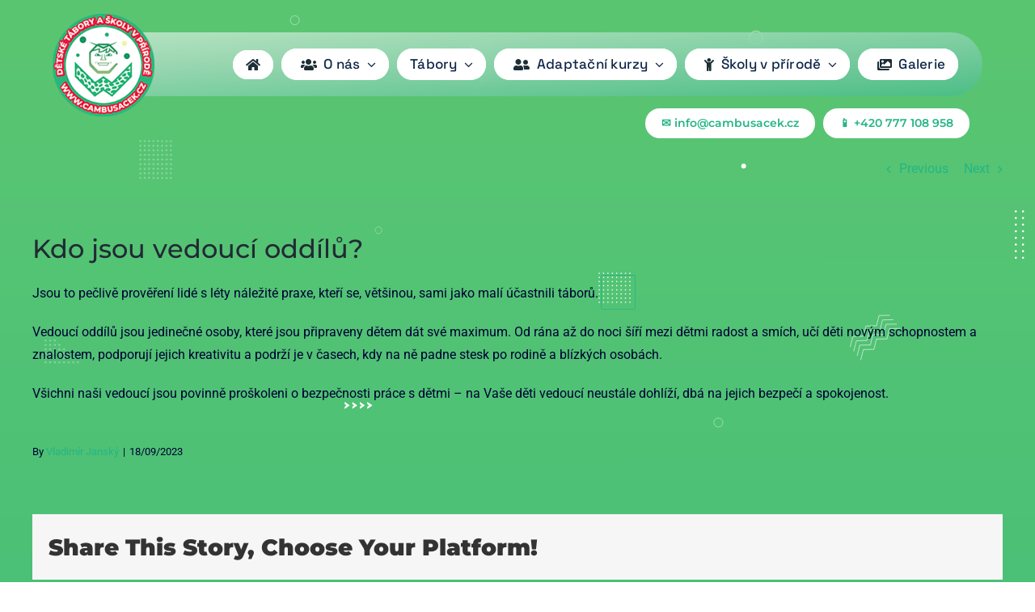

--- FILE ---
content_type: image/svg+xml
request_url: https://cambusacek.cz/wp-content/uploads/2021/08/Background.svg
body_size: 17782
content:
<?xml version="1.0" encoding="UTF-8"?> <!-- Generator: Adobe Illustrator 25.4.1, SVG Export Plug-In . SVG Version: 6.00 Build 0) --> <svg xmlns="http://www.w3.org/2000/svg" xmlns:xlink="http://www.w3.org/1999/xlink" version="1.1" id="Layer_1" x="0px" y="0px" viewBox="0 0 2560 5863.4" style="enable-background:new 0 0 2560 5863.4;" xml:space="preserve"> <style type="text/css"> .st0{fill:url(#SVGID_1_);} .st1{fill:#FFFFFF;} .st2{fill:none;stroke:#FFFFFF;stroke-width:3.5;stroke-miterlimit:10;} .st3{fill:none;stroke:#FFFFFF;stroke-width:0.8284;stroke-miterlimit:10;} .st4{fill:none;stroke:#FFFFFF;stroke-width:1.2091;stroke-miterlimit:10;} .st5{fill:none;stroke:#FFFFFF;stroke-width:0.626;stroke-miterlimit:10;} .st6{fill:#26B585;} .st7{fill:none;stroke:#FFFFFF;stroke-width:0.5;stroke-linecap:round;stroke-linejoin:round;stroke-miterlimit:10;} .st8{fill:none;stroke:#FFFFFF;stroke-width:2;stroke-linecap:round;stroke-linejoin:round;stroke-miterlimit:10;} .st9{clip-path:url(#XMLID_00000016035424432170918560000007418284622473265539_);fill:none;stroke:#FFFFFF;stroke-width:0.7565;stroke-miterlimit:10;} .st10{fill:none;stroke:#FFFFFF;stroke-width:1.9768;stroke-miterlimit:10;} .st11{fill:none;stroke:#FFFFFF;stroke-width:1.1959;stroke-linecap:round;stroke-linejoin:round;stroke-miterlimit:10;} .st12{fill:none;stroke:#FFFFFF;stroke-linecap:round;stroke-linejoin:round;stroke-miterlimit:10;} .st13{clip-path:url(#SVGID_00000093863254685726001670000004928404850012086435_);} .st14{clip-path:url(#SVGID_00000089538468371513875010000012283488791203259534_);} .st15{clip-path:url(#SVGID_00000103946705962219161290000006739358149342720173_);} .st16{clip-path:url(#SVGID_00000111872938527169482090000001452800749568328073_);} </style> <g> <linearGradient id="SVGID_1_" gradientUnits="userSpaceOnUse" x1="1279.4518" y1="188.6374" x2="1280.8586" y2="7227.6392"> <stop offset="2.575875e-02" style="stop-color:#6FCC6A"></stop> <stop offset="0.9779" style="stop-color:#26B585"></stop> </linearGradient> <rect x="0" class="st0" width="2560" height="5863.4"></rect> </g> <g> <g id="XMLID_721_"> <path class="st1" d="M1801.9,4744.8h-50.2c-0.2,0-0.3-0.2-0.3-0.3v-50.2c0-0.2,0.2-0.3,0.3-0.3h50.2c0.2,0,0.3,0.2,0.3,0.3v50.2 C1802.2,4744.7,1802.1,4744.8,1801.9,4744.8z M1752,4744.1h49.5v-49.5H1752V4744.1z"></path> </g> <g id="XMLID_720_"> <path class="st1" d="M1793.4,4736.3h-33.2c-0.2,0-0.3-0.2-0.3-0.3v-33.2c0-0.2,0.2-0.3,0.3-0.3h33.2c0.2,0,0.3,0.2,0.3,0.3v33.2 C1793.7,4736.2,1793.6,4736.3,1793.4,4736.3z M1760.5,4735.6h32.5v-32.5h-32.5V4735.6z"></path> </g> <g id="XMLID_719_"> <path class="st1" d="M1784.9,4727.8h-16.2c-0.2,0-0.3-0.2-0.3-0.3v-16.2c0-0.2,0.2-0.3,0.3-0.3h16.2c0.2,0,0.3,0.2,0.3,0.3v16.2 C1785.2,4727.7,1785.1,4727.8,1784.9,4727.8z M1769,4727.1h15.5v-15.5H1769V4727.1z"></path> </g> </g> <circle class="st2" cx="1560.5" cy="2087.5" r="47.1"></circle> <circle class="st3" cx="1776.8" cy="3256.9" r="11.1"></circle> <circle class="st4" cx="1870" cy="2304.6" r="16.3"></circle> <circle class="st4" cx="564.8" cy="1427.9" r="16.3"></circle> <circle class="st4" cx="1471.4" cy="1139.6" r="16.3"></circle> <circle class="st3" cx="729.1" cy="2261.8" r="11.1"></circle> <circle class="st3" cx="258.2" cy="528" r="11.1"></circle> <circle class="st5" cx="936.1" cy="2781.2" r="8.4"></circle> <circle class="st5" cx="39.5" cy="4057.8" r="8.4"></circle> <g> <g> <g id="XMLID_556_"> <path class="st1" d="M1483.8,2959.4c0,0.9-0.8,1.7-1.7,1.7s-1.7-0.8-1.7-1.7c0-0.9,0.8-1.7,1.7-1.7S1483.8,2958.5,1483.8,2959.4z "></path> </g> <g id="XMLID_555_"> <path class="st1" d="M1494.6,2959.4c0,0.9-0.8,1.7-1.7,1.7s-1.7-0.8-1.7-1.7c0-0.9,0.8-1.7,1.7-1.7S1494.6,2958.5,1494.6,2959.4z "></path> </g> <g id="XMLID_554_"> <path class="st1" d="M1505.4,2959.4c0,0.9-0.8,1.7-1.7,1.7s-1.7-0.8-1.7-1.7c0-0.9,0.8-1.7,1.7-1.7S1505.4,2958.5,1505.4,2959.4z "></path> </g> <g id="XMLID_553_"> <path class="st1" d="M1516.3,2959.4c0,0.9-0.8,1.7-1.7,1.7c-0.9,0-1.7-0.8-1.7-1.7c0-0.9,0.8-1.7,1.7-1.7 C1515.5,2957.7,1516.3,2958.5,1516.3,2959.4z"></path> </g> <g id="XMLID_552_"> <path class="st1" d="M1527.1,2959.4c0,0.9-0.8,1.7-1.7,1.7s-1.7-0.8-1.7-1.7c0-0.9,0.8-1.7,1.7-1.7S1527.1,2958.5,1527.1,2959.4z "></path> </g> <g id="XMLID_551_"> <path class="st1" d="M1538,2959.4c0,0.9-0.8,1.7-1.7,1.7s-1.7-0.8-1.7-1.7c0-0.9,0.8-1.7,1.7-1.7S1538,2958.5,1538,2959.4z"></path> </g> <g id="XMLID_550_"> <path class="st1" d="M1548.8,2959.4c0,0.9-0.8,1.7-1.7,1.7s-1.7-0.8-1.7-1.7c0-0.9,0.8-1.7,1.7-1.7S1548.8,2958.5,1548.8,2959.4z "></path> </g> <g id="XMLID_549_"> <path class="st1" d="M1559.6,2959.4c0,0.9-0.8,1.7-1.7,1.7c-0.9,0-1.7-0.8-1.7-1.7c0-0.9,0.8-1.7,1.7-1.7 C1558.9,2957.7,1559.6,2958.5,1559.6,2959.4z"></path> </g> <g id="XMLID_547_"> <path class="st1" d="M1483.8,2949.2c0,0.9-0.8,1.7-1.7,1.7s-1.7-0.8-1.7-1.7c0-0.9,0.8-1.7,1.7-1.7S1483.8,2948.2,1483.8,2949.2z "></path> </g> <g id="XMLID_546_"> <path class="st1" d="M1494.6,2949.2c0,0.9-0.8,1.7-1.7,1.7s-1.7-0.8-1.7-1.7c0-0.9,0.8-1.7,1.7-1.7S1494.6,2948.2,1494.6,2949.2z "></path> </g> <g id="XMLID_545_"> <path class="st1" d="M1505.4,2949.2c0,0.9-0.8,1.7-1.7,1.7s-1.7-0.8-1.7-1.7c0-0.9,0.8-1.7,1.7-1.7S1505.4,2948.2,1505.4,2949.2z "></path> </g> <g id="XMLID_544_"> <path class="st1" d="M1516.3,2949.2c0,0.9-0.8,1.7-1.7,1.7c-0.9,0-1.7-0.8-1.7-1.7c0-0.9,0.8-1.7,1.7-1.7 C1515.5,2947.5,1516.3,2948.2,1516.3,2949.2z"></path> </g> <g id="XMLID_543_"> <path class="st1" d="M1527.1,2949.2c0,0.9-0.8,1.7-1.7,1.7s-1.7-0.8-1.7-1.7c0-0.9,0.8-1.7,1.7-1.7S1527.1,2948.2,1527.1,2949.2z "></path> </g> <g id="XMLID_542_"> <path class="st1" d="M1538,2949.2c0,0.9-0.8,1.7-1.7,1.7s-1.7-0.8-1.7-1.7c0-0.9,0.8-1.7,1.7-1.7S1538,2948.2,1538,2949.2z"></path> </g> <g id="XMLID_541_"> <path class="st1" d="M1548.8,2949.2c0,0.9-0.8,1.7-1.7,1.7s-1.7-0.8-1.7-1.7c0-0.9,0.8-1.7,1.7-1.7S1548.8,2948.2,1548.8,2949.2z "></path> </g> <g id="XMLID_540_"> <path class="st1" d="M1559.6,2949.2c0,0.9-0.8,1.7-1.7,1.7c-0.9,0-1.7-0.8-1.7-1.7c0-0.9,0.8-1.7,1.7-1.7 C1558.9,2947.5,1559.6,2948.2,1559.6,2949.2z"></path> </g> <g id="XMLID_538_"> <path class="st1" d="M1483.8,2938.9c0,0.9-0.8,1.7-1.7,1.7s-1.7-0.8-1.7-1.7s0.8-1.7,1.7-1.7S1483.8,2938,1483.8,2938.9z"></path> </g> <g id="XMLID_537_"> <path class="st1" d="M1494.6,2938.9c0,0.9-0.8,1.7-1.7,1.7s-1.7-0.8-1.7-1.7s0.8-1.7,1.7-1.7S1494.6,2938,1494.6,2938.9z"></path> </g> <g id="XMLID_536_"> <path class="st1" d="M1505.4,2938.9c0,0.9-0.8,1.7-1.7,1.7s-1.7-0.8-1.7-1.7s0.8-1.7,1.7-1.7S1505.4,2938,1505.4,2938.9z"></path> </g> <g id="XMLID_535_"> <path class="st1" d="M1516.3,2938.9c0,0.9-0.8,1.7-1.7,1.7c-0.9,0-1.7-0.8-1.7-1.7s0.8-1.7,1.7-1.7 C1515.5,2937.2,1516.3,2938,1516.3,2938.9z"></path> </g> <g id="XMLID_534_"> <path class="st1" d="M1527.1,2938.9c0,0.9-0.8,1.7-1.7,1.7s-1.7-0.8-1.7-1.7s0.8-1.7,1.7-1.7S1527.1,2938,1527.1,2938.9z"></path> </g> <g id="XMLID_533_"> <path class="st1" d="M1538,2938.9c0,0.9-0.8,1.7-1.7,1.7s-1.7-0.8-1.7-1.7s0.8-1.7,1.7-1.7S1538,2938,1538,2938.9z"></path> </g> <g id="XMLID_532_"> <path class="st1" d="M1548.8,2938.9c0,0.9-0.8,1.7-1.7,1.7s-1.7-0.8-1.7-1.7s0.8-1.7,1.7-1.7S1548.8,2938,1548.8,2938.9z"></path> </g> <g id="XMLID_531_"> <path class="st1" d="M1559.6,2938.9c0,0.9-0.8,1.7-1.7,1.7c-0.9,0-1.7-0.8-1.7-1.7s0.8-1.7,1.7-1.7 C1558.9,2937.2,1559.6,2938,1559.6,2938.9z"></path> </g> <g id="XMLID_529_"> <path class="st1" d="M1483.8,2928.7c0,0.9-0.8,1.7-1.7,1.7s-1.7-0.8-1.7-1.7s0.8-1.7,1.7-1.7S1483.8,2927.8,1483.8,2928.7z"></path> </g> <g id="XMLID_528_"> <path class="st1" d="M1494.6,2928.7c0,0.9-0.8,1.7-1.7,1.7s-1.7-0.8-1.7-1.7s0.8-1.7,1.7-1.7S1494.6,2927.8,1494.6,2928.7z"></path> </g> <g id="XMLID_527_"> <path class="st1" d="M1505.4,2928.7c0,0.9-0.8,1.7-1.7,1.7s-1.7-0.8-1.7-1.7s0.8-1.7,1.7-1.7S1505.4,2927.8,1505.4,2928.7z"></path> </g> <g id="XMLID_526_"> <path class="st1" d="M1516.3,2928.7c0,0.9-0.8,1.7-1.7,1.7c-0.9,0-1.7-0.8-1.7-1.7s0.8-1.7,1.7-1.7 C1515.5,2927,1516.3,2927.8,1516.3,2928.7z"></path> </g> <g id="XMLID_525_"> <path class="st1" d="M1527.1,2928.7c0,0.9-0.8,1.7-1.7,1.7s-1.7-0.8-1.7-1.7s0.8-1.7,1.7-1.7S1527.1,2927.8,1527.1,2928.7z"></path> </g> <g id="XMLID_524_"> <path class="st1" d="M1538,2928.7c0,0.9-0.8,1.7-1.7,1.7s-1.7-0.8-1.7-1.7s0.8-1.7,1.7-1.7S1538,2927.8,1538,2928.7z"></path> </g> <g id="XMLID_523_"> <path class="st1" d="M1548.8,2928.7c0,0.9-0.8,1.7-1.7,1.7s-1.7-0.8-1.7-1.7s0.8-1.7,1.7-1.7S1548.8,2927.8,1548.8,2928.7z"></path> </g> <g id="XMLID_522_"> <path class="st1" d="M1559.6,2928.7c0,0.9-0.8,1.7-1.7,1.7c-0.9,0-1.7-0.8-1.7-1.7s0.8-1.7,1.7-1.7 C1558.9,2927,1559.6,2927.8,1559.6,2928.7z"></path> </g> <g id="XMLID_520_"> <path class="st1" d="M1483.8,2918.5c0,0.9-0.8,1.7-1.7,1.7s-1.7-0.8-1.7-1.7s0.8-1.7,1.7-1.7S1483.8,2917.5,1483.8,2918.5z"></path> </g> <g id="XMLID_519_"> <path class="st1" d="M1494.6,2918.5c0,0.9-0.8,1.7-1.7,1.7s-1.7-0.8-1.7-1.7s0.8-1.7,1.7-1.7S1494.6,2917.5,1494.6,2918.5z"></path> </g> <g id="XMLID_518_"> <path class="st1" d="M1505.4,2918.5c0,0.9-0.8,1.7-1.7,1.7s-1.7-0.8-1.7-1.7s0.8-1.7,1.7-1.7S1505.4,2917.5,1505.4,2918.5z"></path> </g> <g id="XMLID_517_"> <path class="st1" d="M1516.3,2918.5c0,0.9-0.8,1.7-1.7,1.7c-0.9,0-1.7-0.8-1.7-1.7s0.8-1.7,1.7-1.7 C1515.5,2916.8,1516.3,2917.5,1516.3,2918.5z"></path> </g> <g id="XMLID_516_"> <path class="st1" d="M1527.1,2918.5c0,0.9-0.8,1.7-1.7,1.7s-1.7-0.8-1.7-1.7s0.8-1.7,1.7-1.7S1527.1,2917.5,1527.1,2918.5z"></path> </g> <g id="XMLID_515_"> <path class="st1" d="M1538,2918.5c0,0.9-0.8,1.7-1.7,1.7s-1.7-0.8-1.7-1.7s0.8-1.7,1.7-1.7S1538,2917.5,1538,2918.5z"></path> </g> <g id="XMLID_514_"> <path class="st1" d="M1548.8,2918.5c0,0.9-0.8,1.7-1.7,1.7s-1.7-0.8-1.7-1.7s0.8-1.7,1.7-1.7S1548.8,2917.5,1548.8,2918.5z"></path> </g> <g id="XMLID_513_"> <path class="st1" d="M1559.6,2918.5c0,0.9-0.8,1.7-1.7,1.7c-0.9,0-1.7-0.8-1.7-1.7s0.8-1.7,1.7-1.7 C1558.9,2916.8,1559.6,2917.5,1559.6,2918.5z"></path> </g> <g id="XMLID_511_"> <path class="st1" d="M1483.8,2908.2c0,0.9-0.8,1.7-1.7,1.7s-1.7-0.8-1.7-1.7s0.8-1.7,1.7-1.7S1483.8,2907.3,1483.8,2908.2z"></path> </g> <g id="XMLID_510_"> <path class="st1" d="M1494.6,2908.2c0,0.9-0.8,1.7-1.7,1.7s-1.7-0.8-1.7-1.7s0.8-1.7,1.7-1.7S1494.6,2907.3,1494.6,2908.2z"></path> </g> <g id="XMLID_509_"> <path class="st1" d="M1505.4,2908.2c0,0.9-0.8,1.7-1.7,1.7s-1.7-0.8-1.7-1.7s0.8-1.7,1.7-1.7S1505.4,2907.3,1505.4,2908.2z"></path> </g> <g id="XMLID_508_"> <path class="st1" d="M1516.3,2908.2c0,0.9-0.8,1.7-1.7,1.7c-0.9,0-1.7-0.8-1.7-1.7s0.8-1.7,1.7-1.7 C1515.5,2906.6,1516.3,2907.3,1516.3,2908.2z"></path> </g> <g id="XMLID_507_"> <path class="st1" d="M1527.1,2908.2c0,0.9-0.8,1.7-1.7,1.7s-1.7-0.8-1.7-1.7s0.8-1.7,1.7-1.7S1527.1,2907.3,1527.1,2908.2z"></path> </g> <g id="XMLID_506_"> <path class="st1" d="M1538,2908.2c0,0.9-0.8,1.7-1.7,1.7s-1.7-0.8-1.7-1.7s0.8-1.7,1.7-1.7S1538,2907.3,1538,2908.2z"></path> </g> <g id="XMLID_505_"> <path class="st1" d="M1548.8,2908.2c0,0.9-0.8,1.7-1.7,1.7s-1.7-0.8-1.7-1.7s0.8-1.7,1.7-1.7S1548.8,2907.3,1548.8,2908.2z"></path> </g> <g id="XMLID_504_"> <path class="st1" d="M1559.6,2908.2c0,0.9-0.8,1.7-1.7,1.7c-0.9,0-1.7-0.8-1.7-1.7s0.8-1.7,1.7-1.7 C1558.9,2906.6,1559.6,2907.3,1559.6,2908.2z"></path> </g> <g id="XMLID_502_"> <path class="st1" d="M1483.8,2898c0,0.9-0.8,1.7-1.7,1.7s-1.7-0.8-1.7-1.7s0.8-1.7,1.7-1.7S1483.8,2897.1,1483.8,2898z"></path> </g> <g id="XMLID_501_"> <path class="st1" d="M1494.6,2898c0,0.9-0.8,1.7-1.7,1.7s-1.7-0.8-1.7-1.7s0.8-1.7,1.7-1.7S1494.6,2897.1,1494.6,2898z"></path> </g> <g id="XMLID_500_"> <path class="st1" d="M1505.4,2898c0,0.9-0.8,1.7-1.7,1.7s-1.7-0.8-1.7-1.7s0.8-1.7,1.7-1.7S1505.4,2897.1,1505.4,2898z"></path> </g> <g id="XMLID_499_"> <path class="st1" d="M1516.3,2898c0,0.9-0.8,1.7-1.7,1.7c-0.9,0-1.7-0.8-1.7-1.7s0.8-1.7,1.7-1.7 C1515.5,2896.3,1516.3,2897.1,1516.3,2898z"></path> </g> <g id="XMLID_498_"> <path class="st1" d="M1527.1,2898c0,0.9-0.8,1.7-1.7,1.7s-1.7-0.8-1.7-1.7s0.8-1.7,1.7-1.7S1527.1,2897.1,1527.1,2898z"></path> </g> <g id="XMLID_497_"> <path class="st1" d="M1538,2898c0,0.9-0.8,1.7-1.7,1.7s-1.7-0.8-1.7-1.7s0.8-1.7,1.7-1.7S1538,2897.1,1538,2898z"></path> </g> <g id="XMLID_496_"> <path class="st1" d="M1548.8,2898c0,0.9-0.8,1.7-1.7,1.7s-1.7-0.8-1.7-1.7s0.8-1.7,1.7-1.7S1548.8,2897.1,1548.8,2898z"></path> </g> <g id="XMLID_495_"> <path class="st1" d="M1559.6,2898c0,0.9-0.8,1.7-1.7,1.7c-0.9,0-1.7-0.8-1.7-1.7s0.8-1.7,1.7-1.7 C1558.9,2896.3,1559.6,2897.1,1559.6,2898z"></path> </g> <g id="XMLID_493_"> <path class="st1" d="M1483.8,2887.8c0,0.9-0.8,1.7-1.7,1.7s-1.7-0.8-1.7-1.7s0.8-1.7,1.7-1.7S1483.8,2886.8,1483.8,2887.8z"></path> </g> <g id="XMLID_492_"> <path class="st1" d="M1494.6,2887.8c0,0.9-0.8,1.7-1.7,1.7s-1.7-0.8-1.7-1.7s0.8-1.7,1.7-1.7S1494.6,2886.8,1494.6,2887.8z"></path> </g> <g id="XMLID_491_"> <path class="st1" d="M1505.4,2887.8c0,0.9-0.8,1.7-1.7,1.7s-1.7-0.8-1.7-1.7s0.8-1.7,1.7-1.7S1505.4,2886.8,1505.4,2887.8z"></path> </g> <g id="XMLID_490_"> <path class="st1" d="M1516.3,2887.8c0,0.9-0.8,1.7-1.7,1.7c-0.9,0-1.7-0.8-1.7-1.7s0.8-1.7,1.7-1.7 C1515.5,2886.1,1516.3,2886.8,1516.3,2887.8z"></path> </g> <g id="XMLID_489_"> <path class="st1" d="M1527.1,2887.8c0,0.9-0.8,1.7-1.7,1.7s-1.7-0.8-1.7-1.7s0.8-1.7,1.7-1.7S1527.1,2886.8,1527.1,2887.8z"></path> </g> <g id="XMLID_488_"> <path class="st1" d="M1538,2887.8c0,0.9-0.8,1.7-1.7,1.7s-1.7-0.8-1.7-1.7s0.8-1.7,1.7-1.7S1538,2886.8,1538,2887.8z"></path> </g> <g id="XMLID_487_"> <path class="st1" d="M1548.8,2887.8c0,0.9-0.8,1.7-1.7,1.7s-1.7-0.8-1.7-1.7s0.8-1.7,1.7-1.7S1548.8,2886.8,1548.8,2887.8z"></path> </g> <g id="XMLID_486_"> <path class="st1" d="M1559.6,2887.8c0,0.9-0.8,1.7-1.7,1.7c-0.9,0-1.7-0.8-1.7-1.7s0.8-1.7,1.7-1.7 C1558.9,2886.1,1559.6,2886.8,1559.6,2887.8z"></path> </g> </g> <g id="XMLID_356_"> <path class="st6" d="M1567.9,2977.4h-77c-2.3,0-4.3-1.9-4.3-4.3v-77c0-2.3,1.9-4.3,4.3-4.3h77c2.3,0,4.3,1.9,4.3,4.3v77 C1572.2,2975.4,1570.3,2977.4,1567.9,2977.4z M1490.9,2893.7c-1.3,0-2.4,1.1-2.4,2.4v77c0,1.3,1.1,2.4,2.4,2.4h77 c1.3,0,2.4-1.1,2.4-2.4v-77c0-1.3-1.1-2.4-2.4-2.4H1490.9z"></path> </g> </g> <g> <g> <g id="XMLID_00000044882633708836503690000014912527619178351243_"> <path class="st1" d="M989.4,818.9c0,0.9-0.8,1.7-1.7,1.7c-0.9,0-1.7-0.8-1.7-1.7c0-0.9,0.8-1.7,1.7-1.7 C988.7,817.2,989.4,818,989.4,818.9z"></path> </g> <g id="XMLID_00000034073152565160020920000001035592990235641003_"> <path class="st1" d="M1000.3,818.9c0,0.9-0.8,1.7-1.7,1.7s-1.7-0.8-1.7-1.7c0-0.9,0.8-1.7,1.7-1.7S1000.3,818,1000.3,818.9z"></path> </g> <g id="XMLID_00000133526586239957694910000013921703317007985544_"> <path class="st1" d="M1011.1,818.9c0,0.9-0.8,1.7-1.7,1.7c-0.9,0-1.7-0.8-1.7-1.7c0-0.9,0.8-1.7,1.7-1.7 C1010.3,817.2,1011.1,818,1011.1,818.9z"></path> </g> <g id="XMLID_00000011721327935013659480000007572889912522303873_"> <path class="st1" d="M1021.9,818.9c0,0.9-0.8,1.7-1.7,1.7s-1.7-0.8-1.7-1.7c0-0.9,0.8-1.7,1.7-1.7S1021.9,818,1021.9,818.9z"></path> </g> <g id="XMLID_00000098181116960362432710000007854646800140067757_"> <path class="st1" d="M1032.8,818.9c0,0.9-0.8,1.7-1.7,1.7s-1.7-0.8-1.7-1.7c0-0.9,0.8-1.7,1.7-1.7S1032.8,818,1032.8,818.9z"></path> </g> <g id="XMLID_00000076601107493140506720000009470460223166387602_"> <path class="st1" d="M1043.6,818.9c0,0.9-0.8,1.7-1.7,1.7s-1.7-0.8-1.7-1.7c0-0.9,0.8-1.7,1.7-1.7S1043.6,818,1043.6,818.9z"></path> </g> <g id="XMLID_00000029734287935857592600000014116904640678721168_"> <path class="st1" d="M1054.5,818.9c0,0.9-0.8,1.7-1.7,1.7s-1.7-0.8-1.7-1.7c0-0.9,0.8-1.7,1.7-1.7S1054.5,818,1054.5,818.9z"></path> </g> <g id="XMLID_00000182513747128619339570000016934449941795847580_"> <path class="st1" d="M1065.3,818.9c0,0.9-0.8,1.7-1.7,1.7c-0.9,0-1.7-0.8-1.7-1.7c0-0.9,0.8-1.7,1.7-1.7 C1064.5,817.2,1065.3,818,1065.3,818.9z"></path> </g> <g id="XMLID_00000160162274379840622280000013782133671040828848_"> <path class="st1" d="M989.4,808.7c0,0.9-0.8,1.7-1.7,1.7c-0.9,0-1.7-0.8-1.7-1.7c0-0.9,0.8-1.7,1.7-1.7 C988.7,807,989.4,807.7,989.4,808.7z"></path> </g> <g id="XMLID_00000021086714343055936490000006673190027924890030_"> <path class="st1" d="M1000.3,808.7c0,0.9-0.8,1.7-1.7,1.7s-1.7-0.8-1.7-1.7c0-0.9,0.8-1.7,1.7-1.7S1000.3,807.7,1000.3,808.7z"></path> </g> <g id="XMLID_00000121237661879023304000000013924113181935531154_"> <path class="st1" d="M1011.1,808.7c0,0.9-0.8,1.7-1.7,1.7c-0.9,0-1.7-0.8-1.7-1.7c0-0.9,0.8-1.7,1.7-1.7 C1010.3,807,1011.1,807.7,1011.1,808.7z"></path> </g> <g id="XMLID_00000142139197242840540890000015571361906406993342_"> <path class="st1" d="M1021.9,808.7c0,0.9-0.8,1.7-1.7,1.7s-1.7-0.8-1.7-1.7c0-0.9,0.8-1.7,1.7-1.7S1021.9,807.7,1021.9,808.7z"></path> </g> <g id="XMLID_00000172426979511710886920000014637403353634547349_"> <path class="st1" d="M1032.8,808.7c0,0.9-0.8,1.7-1.7,1.7s-1.7-0.8-1.7-1.7c0-0.9,0.8-1.7,1.7-1.7S1032.8,807.7,1032.8,808.7z"></path> </g> <g id="XMLID_00000078723108349771443070000003713989763900557241_"> <path class="st1" d="M1043.6,808.7c0,0.9-0.8,1.7-1.7,1.7s-1.7-0.8-1.7-1.7c0-0.9,0.8-1.7,1.7-1.7S1043.6,807.7,1043.6,808.7z"></path> </g> <g id="XMLID_00000041275589728818192180000013309797828604942524_"> <path class="st1" d="M1054.5,808.7c0,0.9-0.8,1.7-1.7,1.7s-1.7-0.8-1.7-1.7c0-0.9,0.8-1.7,1.7-1.7S1054.5,807.7,1054.5,808.7z"></path> </g> <g id="XMLID_00000116933883837719570690000009286178485623965074_"> <path class="st1" d="M1065.3,808.7c0,0.9-0.8,1.7-1.7,1.7c-0.9,0-1.7-0.8-1.7-1.7c0-0.9,0.8-1.7,1.7-1.7 C1064.5,807,1065.3,807.7,1065.3,808.7z"></path> </g> <g id="XMLID_00000018946979675946326710000001257651882658187909_"> <path class="st1" d="M989.4,798.5c0,0.9-0.8,1.7-1.7,1.7c-0.9,0-1.7-0.8-1.7-1.7c0-0.9,0.8-1.7,1.7-1.7 C988.7,796.8,989.4,797.5,989.4,798.5z"></path> </g> <g id="XMLID_00000005247784573917829930000013458794506612158371_"> <path class="st1" d="M1000.3,798.5c0,0.9-0.8,1.7-1.7,1.7s-1.7-0.8-1.7-1.7c0-0.9,0.8-1.7,1.7-1.7S1000.3,797.5,1000.3,798.5z"></path> </g> <g id="XMLID_00000151533368709108454060000018372511568601893266_"> <path class="st1" d="M1011.1,798.5c0,0.9-0.8,1.7-1.7,1.7c-0.9,0-1.7-0.8-1.7-1.7c0-0.9,0.8-1.7,1.7-1.7 C1010.3,796.8,1011.1,797.5,1011.1,798.5z"></path> </g> <g id="XMLID_00000179645647875837510740000014694149884877081756_"> <path class="st1" d="M1021.9,798.5c0,0.9-0.8,1.7-1.7,1.7s-1.7-0.8-1.7-1.7c0-0.9,0.8-1.7,1.7-1.7S1021.9,797.5,1021.9,798.5z"></path> </g> <g id="XMLID_00000116195414602331954110000011291712542087320995_"> <path class="st1" d="M1032.8,798.5c0,0.9-0.8,1.7-1.7,1.7s-1.7-0.8-1.7-1.7c0-0.9,0.8-1.7,1.7-1.7S1032.8,797.5,1032.8,798.5z"></path> </g> <g id="XMLID_00000088820757422339318650000009820094323658424990_"> <path class="st1" d="M1043.6,798.5c0,0.9-0.8,1.7-1.7,1.7s-1.7-0.8-1.7-1.7c0-0.9,0.8-1.7,1.7-1.7S1043.6,797.5,1043.6,798.5z"></path> </g> <g id="XMLID_00000112615063487396574100000008840269733728982719_"> <path class="st1" d="M1054.5,798.5c0,0.9-0.8,1.7-1.7,1.7s-1.7-0.8-1.7-1.7c0-0.9,0.8-1.7,1.7-1.7S1054.5,797.5,1054.5,798.5z"></path> </g> <g id="XMLID_00000080920081121748296140000005078324818395905721_"> <path class="st1" d="M1065.3,798.5c0,0.9-0.8,1.7-1.7,1.7c-0.9,0-1.7-0.8-1.7-1.7c0-0.9,0.8-1.7,1.7-1.7 C1064.5,796.8,1065.3,797.5,1065.3,798.5z"></path> </g> <g id="XMLID_00000070096691064613503260000016686191943157765003_"> <path class="st1" d="M989.4,788.2c0,0.9-0.8,1.7-1.7,1.7c-0.9,0-1.7-0.8-1.7-1.7c0-0.9,0.8-1.7,1.7-1.7 C988.7,786.5,989.4,787.3,989.4,788.2z"></path> </g> <g id="XMLID_00000139273938122309596650000001131702460942397586_"> <path class="st1" d="M1000.3,788.2c0,0.9-0.8,1.7-1.7,1.7s-1.7-0.8-1.7-1.7c0-0.9,0.8-1.7,1.7-1.7S1000.3,787.3,1000.3,788.2z"></path> </g> <g id="XMLID_00000165224094414242207500000002279396168583586738_"> <path class="st1" d="M1011.1,788.2c0,0.9-0.8,1.7-1.7,1.7c-0.9,0-1.7-0.8-1.7-1.7c0-0.9,0.8-1.7,1.7-1.7 C1010.3,786.5,1011.1,787.3,1011.1,788.2z"></path> </g> <g id="XMLID_00000101071920239574999740000009150062958631400094_"> <path class="st1" d="M1021.9,788.2c0,0.9-0.8,1.7-1.7,1.7s-1.7-0.8-1.7-1.7c0-0.9,0.8-1.7,1.7-1.7S1021.9,787.3,1021.9,788.2z"></path> </g> <g id="XMLID_00000053546854405598564310000001958475658296027547_"> <path class="st1" d="M1032.8,788.2c0,0.9-0.8,1.7-1.7,1.7s-1.7-0.8-1.7-1.7c0-0.9,0.8-1.7,1.7-1.7S1032.8,787.3,1032.8,788.2z"></path> </g> <g id="XMLID_00000098938688140036828320000011902627329008822942_"> <path class="st1" d="M1043.6,788.2c0,0.9-0.8,1.7-1.7,1.7s-1.7-0.8-1.7-1.7c0-0.9,0.8-1.7,1.7-1.7S1043.6,787.3,1043.6,788.2z"></path> </g> <g id="XMLID_00000049926606549102479270000010973131490170508982_"> <path class="st1" d="M1054.5,788.2c0,0.9-0.8,1.7-1.7,1.7s-1.7-0.8-1.7-1.7c0-0.9,0.8-1.7,1.7-1.7S1054.5,787.3,1054.5,788.2z"></path> </g> <g id="XMLID_00000087400556659525749030000004316258088516619408_"> <path class="st1" d="M1065.3,788.2c0,0.9-0.8,1.7-1.7,1.7c-0.9,0-1.7-0.8-1.7-1.7c0-0.9,0.8-1.7,1.7-1.7 C1064.5,786.5,1065.3,787.3,1065.3,788.2z"></path> </g> <g id="XMLID_00000008119558389428474470000017307441499549726355_"> <path class="st1" d="M989.4,778c0,0.9-0.8,1.7-1.7,1.7c-0.9,0-1.7-0.8-1.7-1.7s0.8-1.7,1.7-1.7 C988.7,776.3,989.4,777.1,989.4,778z"></path> </g> <g id="XMLID_00000175286723693895939140000014981987401181205421_"> <path class="st1" d="M1000.3,778c0,0.9-0.8,1.7-1.7,1.7s-1.7-0.8-1.7-1.7s0.8-1.7,1.7-1.7S1000.3,777.1,1000.3,778z"></path> </g> <g id="XMLID_00000016038122392382487250000004674800223503201445_"> <path class="st1" d="M1011.1,778c0,0.9-0.8,1.7-1.7,1.7c-0.9,0-1.7-0.8-1.7-1.7s0.8-1.7,1.7-1.7 C1010.3,776.3,1011.1,777.1,1011.1,778z"></path> </g> <g id="XMLID_00000005234603110857796520000012517645624839801985_"> <path class="st1" d="M1021.9,778c0,0.9-0.8,1.7-1.7,1.7s-1.7-0.8-1.7-1.7s0.8-1.7,1.7-1.7S1021.9,777.1,1021.9,778z"></path> </g> <g id="XMLID_00000129196536658328989450000004733736373986105515_"> <path class="st1" d="M1032.8,778c0,0.9-0.8,1.7-1.7,1.7s-1.7-0.8-1.7-1.7s0.8-1.7,1.7-1.7S1032.8,777.1,1032.8,778z"></path> </g> <g id="XMLID_00000057144379212720534910000013517337371601764273_"> <path class="st1" d="M1043.6,778c0,0.9-0.8,1.7-1.7,1.7s-1.7-0.8-1.7-1.7s0.8-1.7,1.7-1.7S1043.6,777.1,1043.6,778z"></path> </g> <g id="XMLID_00000067936604578650478110000008292529411863328900_"> <path class="st1" d="M1054.5,778c0,0.9-0.8,1.7-1.7,1.7s-1.7-0.8-1.7-1.7s0.8-1.7,1.7-1.7S1054.5,777.1,1054.5,778z"></path> </g> <g id="XMLID_00000034786985298521648830000017796850701920620988_"> <path class="st1" d="M1065.3,778c0,0.9-0.8,1.7-1.7,1.7c-0.9,0-1.7-0.8-1.7-1.7s0.8-1.7,1.7-1.7 C1064.5,776.3,1065.3,777.1,1065.3,778z"></path> </g> <g id="XMLID_00000072981825019579199870000002827412401888903828_"> <path class="st1" d="M989.4,767.8c0,0.9-0.8,1.7-1.7,1.7c-0.9,0-1.7-0.8-1.7-1.7s0.8-1.7,1.7-1.7 C988.7,766.1,989.4,766.8,989.4,767.8z"></path> </g> <g id="XMLID_00000155122934042561837690000015146126586132608402_"> <path class="st1" d="M1000.3,767.8c0,0.9-0.8,1.7-1.7,1.7s-1.7-0.8-1.7-1.7s0.8-1.7,1.7-1.7S1000.3,766.8,1000.3,767.8z"></path> </g> <g id="XMLID_00000158004296510438256120000012162780096484194201_"> <path class="st1" d="M1011.1,767.8c0,0.9-0.8,1.7-1.7,1.7c-0.9,0-1.7-0.8-1.7-1.7s0.8-1.7,1.7-1.7 C1010.3,766.1,1011.1,766.8,1011.1,767.8z"></path> </g> <g id="XMLID_00000172398152901696988440000006031077768012014248_"> <path class="st1" d="M1021.9,767.8c0,0.9-0.8,1.7-1.7,1.7s-1.7-0.8-1.7-1.7s0.8-1.7,1.7-1.7S1021.9,766.8,1021.9,767.8z"></path> </g> <g id="XMLID_00000031176484398512377660000000800840369139092128_"> <path class="st1" d="M1032.8,767.8c0,0.9-0.8,1.7-1.7,1.7s-1.7-0.8-1.7-1.7s0.8-1.7,1.7-1.7S1032.8,766.8,1032.8,767.8z"></path> </g> <g id="XMLID_00000176733007181186111550000015258685010016990621_"> <path class="st1" d="M1043.6,767.8c0,0.9-0.8,1.7-1.7,1.7s-1.7-0.8-1.7-1.7s0.8-1.7,1.7-1.7S1043.6,766.8,1043.6,767.8z"></path> </g> <g id="XMLID_00000062874596193431697350000011117975280871715227_"> <path class="st1" d="M1054.5,767.8c0,0.9-0.8,1.7-1.7,1.7s-1.7-0.8-1.7-1.7s0.8-1.7,1.7-1.7S1054.5,766.8,1054.5,767.8z"></path> </g> <g id="XMLID_00000143579708326978089130000009418187592436582310_"> <path class="st1" d="M1065.3,767.8c0,0.9-0.8,1.7-1.7,1.7c-0.9,0-1.7-0.8-1.7-1.7s0.8-1.7,1.7-1.7 C1064.5,766.1,1065.3,766.8,1065.3,767.8z"></path> </g> <g id="XMLID_00000038373736819106271810000008200926620637417365_"> <path class="st1" d="M989.4,757.5c0,0.9-0.8,1.7-1.7,1.7c-0.9,0-1.7-0.8-1.7-1.7s0.8-1.7,1.7-1.7 C988.7,755.8,989.4,756.6,989.4,757.5z"></path> </g> <g id="XMLID_00000016053345077095785780000008406589989761429403_"> <path class="st1" d="M1000.3,757.5c0,0.9-0.8,1.7-1.7,1.7s-1.7-0.8-1.7-1.7s0.8-1.7,1.7-1.7S1000.3,756.6,1000.3,757.5z"></path> </g> <g id="XMLID_00000114787917630990118930000008462644303158656184_"> <path class="st1" d="M1011.1,757.5c0,0.9-0.8,1.7-1.7,1.7c-0.9,0-1.7-0.8-1.7-1.7s0.8-1.7,1.7-1.7 C1010.3,755.8,1011.1,756.6,1011.1,757.5z"></path> </g> <g id="XMLID_00000165202181450297309630000016008490414541075864_"> <path class="st1" d="M1021.9,757.5c0,0.9-0.8,1.7-1.7,1.7s-1.7-0.8-1.7-1.7s0.8-1.7,1.7-1.7S1021.9,756.6,1021.9,757.5z"></path> </g> <g id="XMLID_00000005259955743615460030000002002403397321343386_"> <path class="st1" d="M1032.8,757.5c0,0.9-0.8,1.7-1.7,1.7s-1.7-0.8-1.7-1.7s0.8-1.7,1.7-1.7S1032.8,756.6,1032.8,757.5z"></path> </g> <g id="XMLID_00000124150460625382165920000009767157866069986741_"> <path class="st1" d="M1043.6,757.5c0,0.9-0.8,1.7-1.7,1.7s-1.7-0.8-1.7-1.7s0.8-1.7,1.7-1.7S1043.6,756.6,1043.6,757.5z"></path> </g> <g id="XMLID_00000057131896129888515580000012411169420129568389_"> <path class="st1" d="M1054.5,757.5c0,0.9-0.8,1.7-1.7,1.7s-1.7-0.8-1.7-1.7s0.8-1.7,1.7-1.7S1054.5,756.6,1054.5,757.5z"></path> </g> <g id="XMLID_00000054253824000849367570000011814650853258594182_"> <path class="st1" d="M1065.3,757.5c0,0.9-0.8,1.7-1.7,1.7c-0.9,0-1.7-0.8-1.7-1.7s0.8-1.7,1.7-1.7 C1064.5,755.8,1065.3,756.6,1065.3,757.5z"></path> </g> <g id="XMLID_00000083065048447960836680000017366625432781628056_"> <path class="st1" d="M989.4,747.3c0,0.9-0.8,1.7-1.7,1.7c-0.9,0-1.7-0.8-1.7-1.7c0-0.9,0.8-1.7,1.7-1.7 C988.7,745.6,989.4,746.4,989.4,747.3z"></path> </g> <g id="XMLID_00000086690265312371721000000008946452889362968248_"> <path class="st1" d="M1000.3,747.3c0,0.9-0.8,1.7-1.7,1.7s-1.7-0.8-1.7-1.7c0-0.9,0.8-1.7,1.7-1.7S1000.3,746.4,1000.3,747.3z"></path> </g> <g id="XMLID_00000116224655654197965500000013921171930467084956_"> <path class="st1" d="M1011.1,747.3c0,0.9-0.8,1.7-1.7,1.7c-0.9,0-1.7-0.8-1.7-1.7c0-0.9,0.8-1.7,1.7-1.7 C1010.3,745.6,1011.1,746.4,1011.1,747.3z"></path> </g> <g id="XMLID_00000046340190985921145620000002821638992670240165_"> <path class="st1" d="M1021.9,747.3c0,0.9-0.8,1.7-1.7,1.7s-1.7-0.8-1.7-1.7c0-0.9,0.8-1.7,1.7-1.7S1021.9,746.4,1021.9,747.3z"></path> </g> <g id="XMLID_00000132083367869782175350000005592494861047479979_"> <path class="st1" d="M1032.8,747.3c0,0.9-0.8,1.7-1.7,1.7s-1.7-0.8-1.7-1.7c0-0.9,0.8-1.7,1.7-1.7S1032.8,746.4,1032.8,747.3z"></path> </g> <g id="XMLID_00000127039963054368102910000002644571844892635315_"> <path class="st1" d="M1043.6,747.3c0,0.9-0.8,1.7-1.7,1.7s-1.7-0.8-1.7-1.7c0-0.9,0.8-1.7,1.7-1.7S1043.6,746.4,1043.6,747.3z"></path> </g> <g id="XMLID_00000147201527218556589030000009250171018848885944_"> <path class="st1" d="M1054.5,747.3c0,0.9-0.8,1.7-1.7,1.7s-1.7-0.8-1.7-1.7c0-0.9,0.8-1.7,1.7-1.7S1054.5,746.4,1054.5,747.3z"></path> </g> <g id="XMLID_00000064344870509148688080000000585382882621690517_"> <path class="st1" d="M1065.3,747.3c0,0.9-0.8,1.7-1.7,1.7c-0.9,0-1.7-0.8-1.7-1.7c0-0.9,0.8-1.7,1.7-1.7 C1064.5,745.6,1065.3,746.4,1065.3,747.3z"></path> </g> </g> <g id="XMLID_00000110464019707301121300000016881052646546093222_"> <path class="st6" d="M1073.6,836.9h-77c-2.3,0-4.3-1.9-4.3-4.3v-77c0-2.3,1.9-4.3,4.3-4.3h77c2.3,0,4.3,1.9,4.3,4.3v77 C1077.8,835,1075.9,836.9,1073.6,836.9z M996.6,753.2c-1.3,0-2.4,1.1-2.4,2.4v77c0,1.3,1.1,2.4,2.4,2.4h77c1.3,0,2.4-1.1,2.4-2.4 v-77c0-1.3-1.1-2.4-2.4-2.4H996.6z"></path> </g> </g> <g> <circle id="XMLID_153_" class="st7" cx="112.3" cy="3108" r="1.8"></circle> <path id="XMLID_152_" class="st7" d="M125.5,3108c0,1-0.8,1.8-1.8,1.8c-1,0-1.8-0.8-1.8-1.8c0-1,0.8-1.8,1.8-1.8 C124.7,3106.2,125.5,3107,125.5,3108z"></path> <circle id="XMLID_151_" class="st7" cx="135.2" cy="3108" r="1.8"></circle> <circle id="XMLID_150_" class="st7" cx="146.6" cy="3108" r="1.8"></circle> <circle id="XMLID_149_" class="st7" cx="158" cy="3108" r="1.8"></circle> <circle id="XMLID_20_" class="st7" cx="169.4" cy="3108" r="1.8"></circle> <path id="XMLID_147_" class="st7" d="M182.6,3108c0,1-0.8,1.8-1.8,1.8c-1,0-1.8-0.8-1.8-1.8c0-1,0.8-1.8,1.8-1.8 C181.8,3106.2,182.6,3107,182.6,3108z"></path> <circle id="XMLID_146_" class="st7" cx="192.3" cy="3108" r="1.8"></circle> <circle id="XMLID_144_" class="st7" cx="112.3" cy="3097.2" r="1.8"></circle> <path id="XMLID_143_" class="st7" d="M125.5,3097.2c0,1-0.8,1.8-1.8,1.8c-1,0-1.8-0.8-1.8-1.8c0-1,0.8-1.8,1.8-1.8 C124.7,3095.4,125.5,3096.2,125.5,3097.2z"></path> <circle id="XMLID_142_" class="st7" cx="135.2" cy="3097.2" r="1.8"></circle> <circle id="XMLID_141_" class="st7" cx="146.6" cy="3097.2" r="1.8"></circle> <circle id="XMLID_140_" class="st7" cx="158" cy="3097.2" r="1.8"></circle> <circle id="XMLID_139_" class="st7" cx="169.4" cy="3097.2" r="1.8"></circle> <path id="XMLID_138_" class="st7" d="M182.6,3097.2c0,1-0.8,1.8-1.8,1.8c-1,0-1.8-0.8-1.8-1.8c0-1,0.8-1.8,1.8-1.8 C181.8,3095.4,182.6,3096.2,182.6,3097.2z"></path> <circle id="XMLID_135_" class="st7" cx="112.3" cy="3086.4" r="1.8"></circle> <path id="XMLID_134_" class="st7" d="M125.5,3086.4c0,1-0.8,1.8-1.8,1.8c-1,0-1.8-0.8-1.8-1.8c0-1,0.8-1.8,1.8-1.8 C124.7,3084.6,125.5,3085.4,125.5,3086.4z"></path> <circle id="XMLID_133_" class="st7" cx="135.2" cy="3086.4" r="1.8"></circle> <circle id="XMLID_132_" class="st7" cx="146.6" cy="3086.4" r="1.8"></circle> <circle id="XMLID_131_" class="st7" cx="158" cy="3086.4" r="1.8"></circle> <circle id="XMLID_130_" class="st7" cx="169.4" cy="3086.4" r="1.8"></circle> <circle id="XMLID_126_" class="st7" cx="112.3" cy="3075.6" r="1.8"></circle> <path id="XMLID_125_" class="st7" d="M125.5,3075.6c0,1-0.8,1.8-1.8,1.8c-1,0-1.8-0.8-1.8-1.8c0-1,0.8-1.8,1.8-1.8 C124.7,3073.9,125.5,3074.6,125.5,3075.6z"></path> <circle id="XMLID_124_" class="st7" cx="135.2" cy="3075.6" r="1.8"></circle> <circle id="XMLID_123_" class="st7" cx="146.6" cy="3075.6" r="1.8"></circle> <circle id="XMLID_122_" class="st7" cx="158" cy="3075.6" r="1.8"></circle> <circle id="XMLID_117_" class="st7" cx="112.3" cy="3064.9" r="1.8"></circle> <path id="XMLID_116_" class="st7" d="M125.5,3064.9c0,1-0.8,1.8-1.8,1.8c-1,0-1.8-0.8-1.8-1.8c0-1,0.8-1.8,1.8-1.8 C124.7,3063.1,125.5,3063.9,125.5,3064.9z"></path> <circle id="XMLID_115_" class="st7" cx="135.2" cy="3064.9" r="1.8"></circle> <circle id="XMLID_114_" class="st7" cx="146.6" cy="3064.9" r="1.8"></circle> <path id="XMLID_108_" class="st7" d="M114.1,3054.1c0,1-0.8,1.8-1.8,1.8s-1.8-0.8-1.8-1.8c0-1,0.8-1.8,1.8-1.8 C113.3,3052.3,114.1,3053.1,114.1,3054.1z"></path> <path id="XMLID_107_" class="st7" d="M125.5,3054.1c0,1-0.8,1.8-1.8,1.8c-1,0-1.8-0.8-1.8-1.8c0-1,0.8-1.8,1.8-1.8 C124.7,3052.3,125.5,3053.1,125.5,3054.1z"></path> <path id="XMLID_106_" class="st7" d="M136.9,3054.1c0,1-0.8,1.8-1.8,1.8c-1,0-1.8-0.8-1.8-1.8c0-1,0.8-1.8,1.8-1.8 C136.1,3052.3,136.9,3053.1,136.9,3054.1z"></path> <path id="XMLID_99_" class="st7" d="M114.1,3043.3c0,1-0.8,1.8-1.8,1.8c-1,0-1.8-0.8-1.8-1.8s0.8-1.8,1.8-1.8 C113.3,3041.5,114.1,3042.3,114.1,3043.3z"></path> <path id="XMLID_98_" class="st7" d="M125.5,3043.3c0,1-0.8,1.8-1.8,1.8c-1,0-1.8-0.8-1.8-1.8s0.8-1.8,1.8-1.8 C124.7,3041.5,125.5,3042.3,125.5,3043.3z"></path> <path id="XMLID_90_" class="st7" d="M114.1,3032.5c0,1-0.8,1.8-1.8,1.8s-1.8-0.8-1.8-1.8s0.8-1.8,1.8-1.8 S114.1,3031.5,114.1,3032.5z"></path> </g> <g> <circle id="XMLID_00000092427499199511230020000013633281227831698866_" class="st7" cx="2432" cy="4589.1" r="1.8"></circle> <path id="XMLID_00000021109365370684606830000003900581991137545658_" class="st7" d="M2432,4575.9c1,0,1.8,0.8,1.8,1.8 c0,1-0.8,1.8-1.8,1.8c-1,0-1.8-0.8-1.8-1.8C2430.3,4576.7,2431.1,4575.9,2432,4575.9z"></path> <circle id="XMLID_00000068669779934945301660000015838471973495612569_" class="st7" cx="2432" cy="4566.3" r="1.8"></circle> <circle id="XMLID_00000006707360748085789370000012726289434519292046_" class="st7" cx="2432" cy="4554.8" r="1.8"></circle> <circle id="XMLID_00000147177672671313921080000011811811207284841898_" class="st7" cx="2432" cy="4543.4" r="1.8"></circle> <circle id="XMLID_00000172399391522897225280000006320766851263162762_" class="st7" cx="2432" cy="4532" r="1.8"></circle> <path id="XMLID_00000119086904589360563700000002645424308400911294_" class="st7" d="M2432,4518.8c1,0,1.8,0.8,1.8,1.8 c0,1-0.8,1.8-1.8,1.8c-1,0-1.8-0.8-1.8-1.8C2430.3,4519.6,2431.1,4518.8,2432,4518.8z"></path> <circle id="XMLID_00000122691814953772655410000012646380042765473950_" class="st7" cx="2432" cy="4509.2" r="1.8"></circle> <circle id="XMLID_00000098908820189034364160000010487601278802794401_" class="st7" cx="2421.3" cy="4589.1" r="1.8"></circle> <path id="XMLID_00000158025038898353234070000004332499248310694278_" class="st7" d="M2421.3,4575.9c1,0,1.8,0.8,1.8,1.8 c0,1-0.8,1.8-1.8,1.8s-1.8-0.8-1.8-1.8C2419.5,4576.7,2420.3,4575.9,2421.3,4575.9z"></path> <circle id="XMLID_00000100384187266024671580000008434436793244609207_" class="st7" cx="2421.3" cy="4566.3" r="1.8"></circle> <circle id="XMLID_00000129918045735751977980000015274225872345770679_" class="st7" cx="2421.3" cy="4554.8" r="1.8"></circle> <circle id="XMLID_00000006672832377891304530000018190599157730669212_" class="st7" cx="2421.3" cy="4543.4" r="1.8"></circle> <circle id="XMLID_00000151538463582963295310000002729225718285283250_" class="st7" cx="2421.3" cy="4532" r="1.8"></circle> <path id="XMLID_00000139265466607662481580000006631545393050696363_" class="st7" d="M2421.3,4518.8c1,0,1.8,0.8,1.8,1.8 c0,1-0.8,1.8-1.8,1.8c-1,0-1.8-0.8-1.8-1.8C2419.5,4519.6,2420.3,4518.8,2421.3,4518.8z"></path> <circle id="XMLID_00000129179274152369190430000017311365603555536062_" class="st7" cx="2410.5" cy="4589.1" r="1.8"></circle> <path id="XMLID_00000056422067254502518280000000685525960737467525_" class="st7" d="M2410.5,4575.9c1,0,1.8,0.8,1.8,1.8 c0,1-0.8,1.8-1.8,1.8c-1,0-1.8-0.8-1.8-1.8C2408.7,4576.7,2409.5,4575.9,2410.5,4575.9z"></path> <circle id="XMLID_00000181069145421087154210000014192392573230090646_" class="st7" cx="2410.5" cy="4566.3" r="1.8"></circle> <circle id="XMLID_00000122694266618528948220000016354174907722519459_" class="st7" cx="2410.5" cy="4554.8" r="1.8"></circle> <circle id="XMLID_00000056399443057606256230000017872641718104877722_" class="st7" cx="2410.5" cy="4543.4" r="1.8"></circle> <circle id="XMLID_00000152950008618061357930000007839273818152511138_" class="st7" cx="2410.5" cy="4532" r="1.8"></circle> <circle id="XMLID_00000068656936949449379560000013420195295991952774_" class="st7" cx="2399.7" cy="4589.1" r="1.8"></circle> <path id="XMLID_00000092443787489157398960000002935650423945397162_" class="st7" d="M2399.7,4575.9c1,0,1.8,0.8,1.8,1.8 c0,1-0.8,1.8-1.8,1.8c-1,0-1.8-0.8-1.8-1.8C2397.9,4576.7,2398.7,4575.9,2399.7,4575.9z"></path> <circle id="XMLID_00000155108135892468531470000002710953850683247033_" class="st7" cx="2399.7" cy="4566.3" r="1.8"></circle> <circle id="XMLID_00000088106162562988562980000009144899522909303688_" class="st7" cx="2399.7" cy="4554.8" r="1.8"></circle> <circle id="XMLID_00000101781939543918277640000010245851789807755958_" class="st7" cx="2399.7" cy="4543.4" r="1.8"></circle> <circle id="XMLID_00000181792327088885980110000014435437092078980742_" class="st7" cx="2388.9" cy="4589.1" r="1.8"></circle> <path id="XMLID_00000176730057192161226730000013872677144333346728_" class="st7" d="M2388.9,4575.9c1,0,1.8,0.8,1.8,1.8 c0,1-0.8,1.8-1.8,1.8c-1,0-1.8-0.8-1.8-1.8C2387.1,4576.7,2387.9,4575.9,2388.9,4575.9z"></path> <circle id="XMLID_00000057117085559207863250000016858909970545528990_" class="st7" cx="2388.9" cy="4566.3" r="1.8"></circle> <circle id="XMLID_00000139289237496953118640000009309990238862641799_" class="st7" cx="2388.9" cy="4554.8" r="1.8"></circle> <path id="XMLID_00000065783046712339884400000009212546656129502367_" class="st7" d="M2378.1,4587.3c1,0,1.8,0.8,1.8,1.8 c0,1-0.8,1.8-1.8,1.8s-1.8-0.8-1.8-1.8C2376.4,4588.1,2377.2,4587.3,2378.1,4587.3z"></path> <path id="XMLID_00000098943335875295834460000007101798138719982984_" class="st7" d="M2378.1,4575.9c1,0,1.8,0.8,1.8,1.8 c0,1-0.8,1.8-1.8,1.8s-1.8-0.8-1.8-1.8C2376.4,4576.7,2377.2,4575.9,2378.1,4575.9z"></path> <path id="XMLID_00000128481974403728428250000007036898048074139268_" class="st7" d="M2378.1,4564.5c1,0,1.8,0.8,1.8,1.8 s-0.8,1.8-1.8,1.8s-1.8-0.8-1.8-1.8S2377.2,4564.5,2378.1,4564.5z"></path> <path id="XMLID_00000176727237993209505540000007329542027378009788_" class="st7" d="M2367.4,4587.3c1,0,1.8,0.8,1.8,1.8 c0,1-0.8,1.8-1.8,1.8s-1.8-0.8-1.8-1.8C2365.6,4588.1,2366.4,4587.3,2367.4,4587.3z"></path> <path id="XMLID_00000018946053795893284850000001212882925848699776_" class="st7" d="M2367.4,4575.9c1,0,1.8,0.8,1.8,1.8 c0,1-0.8,1.8-1.8,1.8s-1.8-0.8-1.8-1.8C2365.6,4576.7,2366.4,4575.9,2367.4,4575.9z"></path> <path id="XMLID_00000170269133978572549860000015115491113348218536_" class="st7" d="M2356.6,4587.3c1,0,1.8,0.8,1.8,1.8 c0,1-0.8,1.8-1.8,1.8c-1,0-1.8-0.8-1.8-1.8C2354.8,4588.1,2355.6,4587.3,2356.6,4587.3z"></path> </g> <path class="st8" d="M717.1,1031.1c2.5,2.1-8.8,15.9-6.3,18c2.5,2.1,13.8-11.8,16.3-9.7c2.5,2.1-8.8,15.9-6.3,18 c2.5,2.1,13.8-11.8,16.4-9.7c2.5,2.1-8.8,15.9-6.3,18c2.5,2.1,13.8-11.8,16.4-9.7c2.5,2.1-8.8,15.9-6.3,18 c2.5,2.1,13.8-11.8,16.4-9.7c2.5,2.1-8.8,15.9-6.3,18c2.5,2.1,13.8-11.8,16.3-9.7c2.5,2.1-8.8,15.9-6.3,18 c2.5,2.1,13.8-11.8,16.3-9.7c2.5,2.1-8.8,15.9-6.3,18c2.5,2.1,13.8-11.8,16.4-9.7c2.5,2.1-8.8,15.9-6.3,18 c2.5,2.1,13.8-11.8,16.4-9.7c2.5,2.1-8.8,15.9-6.3,18c2.5,2.1,13.8-11.8,16.4-9.7c2.5,2.1-8.8,15.9-6.3,18 c2.5,2.1,13.8-11.8,16.4-9.7c2.5,2.1-8.8,15.9-6.3,18c2.5,2.1,13.8-11.8,16.4-9.7s-8.8,15.9-6.3,18"></path> <circle id="XMLID_352_" class="st1" cx="824.7" cy="3525.2" r="6"></circle> <circle id="XMLID_00000121249574658609958300000007243547180976635537_" class="st1" cx="2430.3" cy="5577.2" r="6"></circle> <ellipse id="XMLID_00000160872333621459056920000017040228551239948731_" class="st1" cx="1636.4" cy="1656.3" rx="6.4" ry="6.5"></ellipse> <circle id="XMLID_00000105397590427228289950000013545226661296185768_" class="st1" cx="1839.3" cy="2622.6" r="6"></circle> <g> <path id="XMLID_483_" class="st1" d="M2512.6,2846.8c1.4,0,2.6,1.1,2.6,2.6s-1.1,2.6-2.6,2.6s-2.6-1.1-2.6-2.6 S2511.2,2846.8,2512.6,2846.8z"></path> <path id="XMLID_482_" class="st1" d="M2512.6,2830.4c1.4,0,2.6,1.1,2.6,2.6s-1.1,2.6-2.6,2.6s-2.6-1.1-2.6-2.6 S2511.2,2830.4,2512.6,2830.4z"></path> <path id="XMLID_481_" class="st1" d="M2512.6,2814c1.4,0,2.6,1.1,2.6,2.6c0,1.4-1.1,2.6-2.6,2.6s-2.6-1.1-2.6-2.6 C2510.1,2815.2,2511.2,2814,2512.6,2814z"></path> <path id="XMLID_480_" class="st1" d="M2512.6,2797.6c1.4,0,2.6,1.1,2.6,2.6c0,1.4-1.1,2.6-2.6,2.6s-2.6-1.1-2.6-2.6 C2510.1,2798.8,2511.2,2797.6,2512.6,2797.6z"></path> <path id="XMLID_479_" class="st1" d="M2512.6,2781.2c1.4,0,2.6,1.1,2.6,2.6c0,1.4-1.1,2.6-2.6,2.6s-2.6-1.1-2.6-2.6 C2510.1,2782.4,2511.2,2781.2,2512.6,2781.2z"></path> <path id="XMLID_478_" class="st1" d="M2512.6,2764.8c1.4,0,2.6,1.1,2.6,2.6c0,1.4-1.1,2.6-2.6,2.6s-2.6-1.1-2.6-2.6 C2510.1,2766,2511.2,2764.8,2512.6,2764.8z"></path> <path id="XMLID_477_" class="st1" d="M2512.6,2748.4c1.4,0,2.6,1.1,2.6,2.6c0,1.4-1.1,2.6-2.6,2.6s-2.6-1.1-2.6-2.6 C2510.1,2749.6,2511.2,2748.4,2512.6,2748.4z"></path> <path id="XMLID_476_" class="st1" d="M2512.6,2732c1.4,0,2.6,1.1,2.6,2.6c0,1.4-1.1,2.6-2.6,2.6s-2.6-1.1-2.6-2.6 C2510.1,2733.2,2511.2,2732,2512.6,2732z"></path> <path id="XMLID_00000152977700279130536480000009603723282421728388_" class="st1" d="M2530.3,2846.8c1.4,0,2.6,1.1,2.6,2.6 s-1.1,2.6-2.6,2.6c-1.4,0-2.6-1.1-2.6-2.6S2528.9,2846.8,2530.3,2846.8z"></path> <path id="XMLID_00000097469868742999626900000004010090223839855520_" class="st1" d="M2530.3,2830.4c1.4,0,2.6,1.1,2.6,2.6 s-1.1,2.6-2.6,2.6c-1.4,0-2.6-1.1-2.6-2.6S2528.9,2830.4,2530.3,2830.4z"></path> <path id="XMLID_00000115472965428958081500000013582578290226498189_" class="st1" d="M2530.3,2814c1.4,0,2.6,1.1,2.6,2.6 c0,1.4-1.1,2.6-2.6,2.6c-1.4,0-2.6-1.1-2.6-2.6C2527.8,2815.2,2528.9,2814,2530.3,2814z"></path> <path id="XMLID_00000030464744471477317270000015929433760368763014_" class="st1" d="M2530.3,2797.6c1.4,0,2.6,1.1,2.6,2.6 c0,1.4-1.1,2.6-2.6,2.6c-1.4,0-2.6-1.1-2.6-2.6C2527.8,2798.8,2528.9,2797.6,2530.3,2797.6z"></path> <path id="XMLID_00000102518191810859655460000001713908562022861744_" class="st1" d="M2530.3,2781.2c1.4,0,2.6,1.1,2.6,2.6 c0,1.4-1.1,2.6-2.6,2.6c-1.4,0-2.6-1.1-2.6-2.6C2527.8,2782.4,2528.9,2781.2,2530.3,2781.2z"></path> <path id="XMLID_00000000900880796688600580000006690535287840588965_" class="st1" d="M2530.3,2764.8c1.4,0,2.6,1.1,2.6,2.6 c0,1.4-1.1,2.6-2.6,2.6c-1.4,0-2.6-1.1-2.6-2.6C2527.8,2766,2528.9,2764.8,2530.3,2764.8z"></path> <path id="XMLID_00000014607864120428145860000000334230567977488802_" class="st1" d="M2530.3,2748.4c1.4,0,2.6,1.1,2.6,2.6 c0,1.4-1.1,2.6-2.6,2.6c-1.4,0-2.6-1.1-2.6-2.6C2527.8,2749.6,2528.9,2748.4,2530.3,2748.4z"></path> <path id="XMLID_00000057850775411460884790000001211234405419820941_" class="st1" d="M2530.3,2732c1.4,0,2.6,1.1,2.6,2.6 c0,1.4-1.1,2.6-2.6,2.6c-1.4,0-2.6-1.1-2.6-2.6C2527.8,2733.2,2528.9,2732,2530.3,2732z"></path> </g> <g> <path id="XMLID_00000022527078572254001700000010687261701323884197_" class="st1" d="M10.8,4788c1.4,0,2.6,1.1,2.6,2.6 s-1.1,2.6-2.6,2.6c-1.4,0-2.6-1.1-2.6-2.6S9.4,4788,10.8,4788z"></path> <path id="XMLID_00000003793573580845243730000008865488416955759501_" class="st1" d="M10.8,4771.6c1.4,0,2.6,1.1,2.6,2.6 s-1.1,2.6-2.6,2.6c-1.4,0-2.6-1.1-2.6-2.6S9.4,4771.6,10.8,4771.6z"></path> <path id="XMLID_00000046304378573139018710000007371566875312161425_" class="st1" d="M10.8,4755.2c1.4,0,2.6,1.1,2.6,2.6 s-1.1,2.6-2.6,2.6c-1.4,0-2.6-1.1-2.6-2.6S9.4,4755.2,10.8,4755.2z"></path> <path id="XMLID_00000132070881642649989720000010033131153733041853_" class="st1" d="M10.8,4738.8c1.4,0,2.6,1.1,2.6,2.6 s-1.1,2.6-2.6,2.6c-1.4,0-2.6-1.1-2.6-2.6S9.4,4738.8,10.8,4738.8z"></path> <path id="XMLID_00000126310899465991621500000008282557038297104522_" class="st1" d="M10.8,4722.4c1.4,0,2.6,1.1,2.6,2.6 s-1.1,2.6-2.6,2.6c-1.4,0-2.6-1.1-2.6-2.6S9.4,4722.4,10.8,4722.4z"></path> <path id="XMLID_00000153668663268195100060000009897847262274227869_" class="st1" d="M10.8,4706c1.4,0,2.6,1.1,2.6,2.6 c0,1.4-1.1,2.6-2.6,2.6c-1.4,0-2.6-1.1-2.6-2.6C8.3,4707.1,9.4,4706,10.8,4706z"></path> <path id="XMLID_00000123415067548965703540000002626658206594410900_" class="st1" d="M10.8,4689.6c1.4,0,2.6,1.1,2.6,2.6 c0,1.4-1.1,2.6-2.6,2.6c-1.4,0-2.6-1.1-2.6-2.6C8.3,4690.7,9.4,4689.6,10.8,4689.6z"></path> <path id="XMLID_00000111181497202862375240000011868679475378349227_" class="st1" d="M10.8,4673.1c1.4,0,2.6,1.1,2.6,2.6 c0,1.4-1.1,2.6-2.6,2.6c-1.4,0-2.6-1.1-2.6-2.6C8.3,4674.3,9.4,4673.1,10.8,4673.1z"></path> <path id="XMLID_00000034770562445939504480000000837636312236238980_" class="st1" d="M28.5,4788c1.4,0,2.6,1.1,2.6,2.6 s-1.1,2.6-2.6,2.6c-1.4,0-2.6-1.1-2.6-2.6S27.1,4788,28.5,4788z"></path> <path id="XMLID_00000042002418699176517080000004837526396972163749_" class="st1" d="M28.5,4771.6c1.4,0,2.6,1.1,2.6,2.6 s-1.1,2.6-2.6,2.6c-1.4,0-2.6-1.1-2.6-2.6S27.1,4771.6,28.5,4771.6z"></path> <path id="XMLID_00000041273092810916313090000009033206848961360052_" class="st1" d="M28.5,4755.2c1.4,0,2.6,1.1,2.6,2.6 s-1.1,2.6-2.6,2.6c-1.4,0-2.6-1.1-2.6-2.6S27.1,4755.2,28.5,4755.2z"></path> <path id="XMLID_00000143614866206999282180000012616909854695518875_" class="st1" d="M28.5,4738.8c1.4,0,2.6,1.1,2.6,2.6 s-1.1,2.6-2.6,2.6c-1.4,0-2.6-1.1-2.6-2.6S27.1,4738.8,28.5,4738.8z"></path> <path id="XMLID_00000046308782782873716160000013438541825621465984_" class="st1" d="M28.5,4722.4c1.4,0,2.6,1.1,2.6,2.6 s-1.1,2.6-2.6,2.6c-1.4,0-2.6-1.1-2.6-2.6S27.1,4722.4,28.5,4722.4z"></path> <path id="XMLID_00000008855071604555370320000009194720552558585236_" class="st1" d="M28.5,4706c1.4,0,2.6,1.1,2.6,2.6 c0,1.4-1.1,2.6-2.6,2.6c-1.4,0-2.6-1.1-2.6-2.6C26,4707.1,27.1,4706,28.5,4706z"></path> <path id="XMLID_00000092416740519007261720000014692720447162409119_" class="st1" d="M28.5,4689.6c1.4,0,2.6,1.1,2.6,2.6 c0,1.4-1.1,2.6-2.6,2.6c-1.4,0-2.6-1.1-2.6-2.6C26,4690.7,27.1,4689.6,28.5,4689.6z"></path> <path id="XMLID_00000169545001240500142950000007051671475379139218_" class="st1" d="M28.5,4673.1c1.4,0,2.6,1.1,2.6,2.6 c0,1.4-1.1,2.6-2.6,2.6c-1.4,0-2.6-1.1-2.6-2.6C26,4674.3,27.1,4673.1,28.5,4673.1z"></path> </g> <g> <path id="XMLID_00000114042832619968219340000006489598262514026935_" class="st1" d="M404.6,3737.8c1.4,0,2.6,1.1,2.6,2.6 s-1.1,2.6-2.6,2.6c-1.4,0-2.6-1.1-2.6-2.6S403.2,3737.8,404.6,3737.8z"></path> <path id="XMLID_00000019640426891413714490000007041139846728243851_" class="st1" d="M404.6,3721.4c1.4,0,2.6,1.1,2.6,2.6 s-1.1,2.6-2.6,2.6c-1.4,0-2.6-1.1-2.6-2.6S403.2,3721.4,404.6,3721.4z"></path> <path id="XMLID_00000119796214070173635460000005458891046438301365_" class="st1" d="M404.6,3705c1.4,0,2.6,1.1,2.6,2.6 c0,1.4-1.1,2.6-2.6,2.6c-1.4,0-2.6-1.1-2.6-2.6C402,3706.2,403.2,3705,404.6,3705z"></path> <path id="XMLID_00000150786982347810373380000005264541110466891165_" class="st1" d="M422.3,3737.8c1.4,0,2.6,1.1,2.6,2.6 s-1.1,2.6-2.6,2.6c-1.4,0-2.6-1.1-2.6-2.6S420.9,3737.8,422.3,3737.8z"></path> <path id="XMLID_00000181801994447649412770000002075138743807069057_" class="st1" d="M422.3,3721.4c1.4,0,2.6,1.1,2.6,2.6 s-1.1,2.6-2.6,2.6c-1.4,0-2.6-1.1-2.6-2.6S420.9,3721.4,422.3,3721.4z"></path> <path id="XMLID_00000013874617714110147590000006386796759401400228_" class="st1" d="M422.3,3705c1.4,0,2.6,1.1,2.6,2.6 c0,1.4-1.1,2.6-2.6,2.6c-1.4,0-2.6-1.1-2.6-2.6C419.7,3706.2,420.9,3705,422.3,3705z"></path> </g> <g> <path id="XMLID_00000131368555463826084720000007469950570042301103_" class="st1" d="M173.8,5328.3c1.4,0,2.6,1.1,2.6,2.6 s-1.1,2.6-2.6,2.6c-1.4,0-2.6-1.1-2.6-2.6S172.4,5328.3,173.8,5328.3z"></path> <path id="XMLID_00000033356408361022107920000013454478141812158338_" class="st1" d="M173.8,5311.9c1.4,0,2.6,1.1,2.6,2.6 s-1.1,2.6-2.6,2.6c-1.4,0-2.6-1.1-2.6-2.6S172.4,5311.9,173.8,5311.9z"></path> <path id="XMLID_00000119822851877022501270000007304701186161451441_" class="st1" d="M173.8,5295.5c1.4,0,2.6,1.1,2.6,2.6 s-1.1,2.6-2.6,2.6c-1.4,0-2.6-1.1-2.6-2.6S172.4,5295.5,173.8,5295.5z"></path> <path id="XMLID_00000013151912367297978880000001487769278931758224_" class="st1" d="M191.5,5328.3c1.4,0,2.6,1.1,2.6,2.6 s-1.1,2.6-2.6,2.6c-1.4,0-2.6-1.1-2.6-2.6S190.1,5328.3,191.5,5328.3z"></path> <path id="XMLID_00000062194308254949799880000014556912131555081610_" class="st1" d="M191.5,5311.9c1.4,0,2.6,1.1,2.6,2.6 s-1.1,2.6-2.6,2.6c-1.4,0-2.6-1.1-2.6-2.6S190.1,5311.9,191.5,5311.9z"></path> <path id="XMLID_00000095330983141168734440000001406652677493546164_" class="st1" d="M191.5,5295.5c1.4,0,2.6,1.1,2.6,2.6 s-1.1,2.6-2.6,2.6c-1.4,0-2.6-1.1-2.6-2.6S190.1,5295.5,191.5,5295.5z"></path> </g> <g> <polygon id="XMLID_217_" class="st1" points="865.1,3214.6 852.6,3223.3 852.6,3217.8 857.2,3214.6 852.6,3211.4 852.6,3205.8 "></polygon> <polygon id="XMLID_218_" class="st1" points="883.8,3214.6 871.3,3223.3 871.3,3217.8 875.8,3214.6 871.3,3211.4 871.3,3205.8 "></polygon> <polygon id="XMLID_219_" class="st1" points="902.5,3214.6 889.9,3223.3 889.9,3217.8 894.5,3214.6 889.9,3211.4 889.9,3205.8 "></polygon> <polygon id="XMLID_220_" class="st1" points="921.2,3214.6 908.6,3223.3 908.6,3217.8 913.2,3214.6 908.6,3211.4 908.6,3205.8 "></polygon> </g> <path id="XMLID_365_" class="st8" d="M1500.8,3519.1c6.7,5.5,14.7,5.5,21.4,0h0c6.7-5.5,14.7-5.5,21.4,0l0,0 c6.7,5.5,14.7,5.5,21.4,0l0,0c6.7-5.5,14.7-5.5,21.4,0l0,0c6.7,5.5,14.7,5.5,21.4,0"></path> <polygon class="st1" points="1043.1,4737.3 1038.9,4733.1 1031.4,4740.7 1023.8,4733.1 1019.7,4737.3 1027.2,4744.8 1019.7,4752.4 1023.8,4756.5 1031.4,4748.9 1038.9,4756.5 1043.1,4752.4 1035.5,4744.8 "></polygon> <g id="XMLID_190_"> <defs> <rect id="XMLID_191_" x="2197.7" y="2011.1" transform="matrix(0.7071 0.7071 -0.7071 0.7071 2095.0642 -977.1004)" width="58.6" height="58.6"></rect> </defs> <clipPath id="XMLID_00000091015265519941198410000013618351193372349113_"> <use xlink:href="#XMLID_191_" style="overflow:visible;"></use> </clipPath> <circle id="XMLID_204_" style="clip-path:url(#XMLID_00000091015265519941198410000013618351193372349113_);fill:none;stroke:#FFFFFF;stroke-width:0.7565;stroke-miterlimit:10;" cx="2227" cy="2040.4" r="38.2"></circle> <circle id="XMLID_203_" style="clip-path:url(#XMLID_00000091015265519941198410000013618351193372349113_);fill:none;stroke:#FFFFFF;stroke-width:0.7565;stroke-miterlimit:10;" cx="2227" cy="2040.4" r="30.4"></circle> <circle id="XMLID_202_" style="clip-path:url(#XMLID_00000091015265519941198410000013618351193372349113_);fill:none;stroke:#FFFFFF;stroke-width:0.7565;stroke-miterlimit:10;" cx="2227" cy="2040.4" r="22.6"></circle> <circle id="XMLID_198_" style="clip-path:url(#XMLID_00000091015265519941198410000013618351193372349113_);fill:none;stroke:#FFFFFF;stroke-width:0.7565;stroke-miterlimit:10;" cx="2227" cy="2040.4" r="14.9"></circle> <circle id="XMLID_194_" style="clip-path:url(#XMLID_00000091015265519941198410000013618351193372349113_);fill:none;stroke:#FFFFFF;stroke-width:0.7565;stroke-miterlimit:10;" cx="2227" cy="2040.4" r="7.1"></circle> </g> <path id="XMLID_729_" class="st10" d="M943.9,1904l-14.7-14.7c-0.4-0.4-0.4-0.9,0-1.3l14.7-14.7c0.4-0.4,0.9-0.4,1.3,0l14.7,14.7 c0.4,0.4,0.4,0.9,0,1.3l-14.7,14.7C944.8,1904.3,944.3,1904.3,943.9,1904z"></path> <path id="XMLID_00000128474175410877656470000000438110016504325281_" class="st10" d="M1765,3914.2l-14.7-14.7 c-0.4-0.4-0.4-0.9,0-1.3l14.7-14.7c0.4-0.4,0.9-0.4,1.3,0l14.7,14.7c0.4,0.4,0.4,0.9,0,1.3l-14.7,14.7 C1765.9,3914.6,1765.3,3914.6,1765,3914.2z"></path> <path id="XMLID_00000179617950108197798640000007875180694486660758_" class="st10" d="M552.9,5747.4l-14.7-14.7 c-0.4-0.4-0.4-0.9,0-1.3l14.7-14.7c0.4-0.4,0.9-0.4,1.3,0l14.7,14.7c0.4,0.4,0.4,0.9,0,1.3l-14.7,14.7 C553.9,5747.8,553.3,5747.8,552.9,5747.4z"></path> <g> <circle id="XMLID_00000125590330058364578250000014350169473728039093_" class="st7" cx="347" cy="2560.7" r="1.8"></circle> <path id="XMLID_00000131344601482807168500000011283783368670099612_" class="st7" d="M347,2573.9c-1,0-1.8-0.8-1.8-1.8 c0-1,0.8-1.8,1.8-1.8s1.8,0.8,1.8,1.8C348.8,2573.1,348,2573.9,347,2573.9z"></path> <circle id="XMLID_00000060719060446154473840000001837577966640903853_" class="st7" cx="347" cy="2583.6" r="1.8"></circle> <circle id="XMLID_00000088111733259882302320000014436092595857258633_" class="st7" cx="347" cy="2595" r="1.8"></circle> <circle id="XMLID_00000111875366192345621470000008587534242761120940_" class="st7" cx="347" cy="2606.4" r="1.8"></circle> <circle id="XMLID_00000116938246851387400360000006236027956751412660_" class="st7" cx="347" cy="2617.8" r="1.8"></circle> <path id="XMLID_00000097479398750787070110000002198538496652235672_" class="st7" d="M347,2631c-1,0-1.8-0.8-1.8-1.8 c0-1,0.8-1.8,1.8-1.8s1.8,0.8,1.8,1.8C348.8,2630.2,348,2631,347,2631z"></path> <circle id="XMLID_00000158737818708870235010000007587089671461773230_" class="st7" cx="347" cy="2640.7" r="1.8"></circle> <circle id="XMLID_00000106842610735783701040000000020209026018957746_" class="st7" cx="357.8" cy="2560.7" r="1.8"></circle> <path id="XMLID_00000044156430013178294870000017642061425237383812_" class="st7" d="M357.8,2573.9c-1,0-1.8-0.8-1.8-1.8 c0-1,0.8-1.8,1.8-1.8s1.8,0.8,1.8,1.8C359.6,2573.1,358.8,2573.9,357.8,2573.9z"></path> <circle id="XMLID_00000112626803992387307860000012318789088128632734_" class="st7" cx="357.8" cy="2583.6" r="1.8"></circle> <circle id="XMLID_00000072989295919171276160000009115445010513183128_" class="st7" cx="357.8" cy="2595" r="1.8"></circle> <circle id="XMLID_00000105397388355448730830000016140584700111186832_" class="st7" cx="357.8" cy="2606.4" r="1.8"></circle> <circle id="XMLID_00000052077885846687939040000005464983349554407596_" class="st7" cx="357.8" cy="2617.8" r="1.8"></circle> <path id="XMLID_00000010297159824844865190000008543131165257633936_" class="st7" d="M357.8,2631c-1,0-1.8-0.8-1.8-1.8 c0-1,0.8-1.8,1.8-1.8s1.8,0.8,1.8,1.8C359.6,2630.2,358.8,2631,357.8,2631z"></path> <circle id="XMLID_00000155863696226313647730000002752967258721859971_" class="st7" cx="368.6" cy="2560.7" r="1.8"></circle> <path id="XMLID_00000087396016440874850700000015941765419994608791_" class="st7" d="M368.6,2573.9c-1,0-1.8-0.8-1.8-1.8 c0-1,0.8-1.8,1.8-1.8c1,0,1.8,0.8,1.8,1.8C370.3,2573.1,369.5,2573.9,368.6,2573.9z"></path> <circle id="XMLID_00000121971635359920667360000013151311672045999753_" class="st7" cx="368.6" cy="2583.6" r="1.8"></circle> <circle id="XMLID_00000013885602917270140910000009934431886931342217_" class="st7" cx="368.6" cy="2595" r="1.8"></circle> <circle id="XMLID_00000079466515335418390300000004600210441031128468_" class="st7" cx="368.6" cy="2606.4" r="1.8"></circle> <circle id="XMLID_00000121261722975241959570000010232123325711156374_" class="st7" cx="368.6" cy="2617.8" r="1.8"></circle> <circle id="XMLID_00000023986734079905697800000017028316760412653503_" class="st7" cx="379.3" cy="2560.7" r="1.8"></circle> <path id="XMLID_00000047765226773282190500000001819306597000935822_" class="st7" d="M379.3,2573.9c-1,0-1.8-0.8-1.8-1.8 c0-1,0.8-1.8,1.8-1.8s1.8,0.8,1.8,1.8C381.1,2573.1,380.3,2573.9,379.3,2573.9z"></path> <circle id="XMLID_00000115492353933185649120000001601124960519560115_" class="st7" cx="379.3" cy="2583.6" r="1.8"></circle> <circle id="XMLID_00000161624040953322087260000007147072191693583037_" class="st7" cx="379.3" cy="2595" r="1.8"></circle> <circle id="XMLID_00000165917697633418787060000008380622283028417460_" class="st7" cx="379.3" cy="2606.4" r="1.8"></circle> <circle id="XMLID_00000096745951380704548450000000140134346315139513_" class="st7" cx="390.1" cy="2560.7" r="1.8"></circle> <path id="XMLID_00000034806052137868860810000001323738832243717525_" class="st7" d="M390.1,2573.9c-1,0-1.8-0.8-1.8-1.8 c0-1,0.8-1.8,1.8-1.8c1,0,1.8,0.8,1.8,1.8C391.9,2573.1,391.1,2573.9,390.1,2573.9z"></path> <circle id="XMLID_00000178192564009682977540000011497722611481491122_" class="st7" cx="390.1" cy="2583.6" r="1.8"></circle> <circle id="XMLID_00000083769196529108698430000011232183130839201195_" class="st7" cx="390.1" cy="2595" r="1.8"></circle> <path id="XMLID_00000068653516339942639260000017955461605461568954_" class="st7" d="M400.9,2562.5c-1,0-1.8-0.8-1.8-1.8 c0-1,0.8-1.8,1.8-1.8c1,0,1.8,0.8,1.8,1.8C402.7,2561.7,401.9,2562.5,400.9,2562.5z"></path> <path id="XMLID_00000160889642107645394050000008092351748870762663_" class="st7" d="M400.9,2573.9c-1,0-1.8-0.8-1.8-1.8 c0-1,0.8-1.8,1.8-1.8c1,0,1.8,0.8,1.8,1.8C402.7,2573.1,401.9,2573.9,400.9,2573.9z"></path> <path id="XMLID_00000090252461177162890380000000812811462088689571_" class="st7" d="M400.9,2585.3c-1,0-1.8-0.8-1.8-1.8 c0-1,0.8-1.8,1.8-1.8c1,0,1.8,0.8,1.8,1.8C402.7,2584.5,401.9,2585.3,400.9,2585.3z"></path> <path id="XMLID_00000008146929939501959580000004627014277734978441_" class="st7" d="M411.7,2562.5c-1,0-1.8-0.8-1.8-1.8 c0-1,0.8-1.8,1.8-1.8c1,0,1.8,0.8,1.8,1.8C413.5,2561.7,412.7,2562.5,411.7,2562.5z"></path> <path id="XMLID_00000149353775160553704620000001038989819470878606_" class="st7" d="M411.7,2573.9c-1,0-1.8-0.8-1.8-1.8 c0-1,0.8-1.8,1.8-1.8c1,0,1.8,0.8,1.8,1.8C413.5,2573.1,412.7,2573.9,411.7,2573.9z"></path> <path id="XMLID_00000103260627688272380350000000454217159393869229_" class="st7" d="M422.4,2562.5c-1,0-1.8-0.8-1.8-1.8 c0-1,0.8-1.8,1.8-1.8c1,0,1.8,0.8,1.8,1.8C424.2,2561.7,423.4,2562.5,422.4,2562.5z"></path> <circle id="XMLID_00000119803405694560360090000002670909356894214574_" class="st7" cx="422.4" cy="2652.1" r="1.8"></circle> <path id="XMLID_00000049917298158888968370000001223075368861948300_" class="st7" d="M422.4,2638.9c1,0,1.8,0.8,1.8,1.8 c0,1-0.8,1.8-1.8,1.8s-1.8-0.8-1.8-1.8C420.7,2639.7,421.5,2638.9,422.4,2638.9z"></path> <circle id="XMLID_00000103962091346380385340000004565763537913493688_" class="st7" cx="422.4" cy="2629.2" r="1.8"></circle> <circle id="XMLID_00000163774365029345525020000000982563465339344258_" class="st7" cx="422.4" cy="2617.8" r="1.8"></circle> <circle id="XMLID_00000018198026450760165660000002093178794472442529_" class="st7" cx="422.4" cy="2606.4" r="1.8"></circle> <circle id="XMLID_00000124142968044294792680000002944027824944039603_" class="st7" cx="422.4" cy="2595" r="1.8"></circle> <path id="XMLID_00000163766359362472233670000017014335744180500114_" class="st7" d="M422.4,2581.8c1,0,1.8,0.8,1.8,1.8 c0,1-0.8,1.8-1.8,1.8c-1,0-1.8-0.8-1.8-1.8C420.7,2582.6,421.5,2581.8,422.4,2581.8z"></path> <circle id="XMLID_00000071556897278033670830000011946889072843707038_" class="st7" cx="422.4" cy="2572.1" r="1.8"></circle> <circle id="XMLID_00000049200168162060777070000018314053145962449814_" class="st7" cx="411.7" cy="2652.1" r="1.8"></circle> <path id="XMLID_00000155856847071106656190000014036447777499648912_" class="st7" d="M411.7,2638.9c1,0,1.8,0.8,1.8,1.8 c0,1-0.8,1.8-1.8,1.8c-1,0-1.8-0.8-1.8-1.8C409.9,2639.7,410.7,2638.9,411.7,2638.9z"></path> <circle id="XMLID_00000141423015082061519150000010010251739933669267_" class="st7" cx="411.7" cy="2629.2" r="1.8"></circle> <circle id="XMLID_00000148649035240021317760000013883108220637698985_" class="st7" cx="411.7" cy="2617.8" r="1.8"></circle> <circle id="XMLID_00000181075131107028780220000004586406321164499370_" class="st7" cx="411.7" cy="2606.4" r="1.8"></circle> <circle id="XMLID_00000147935932404056272600000011840127340307335560_" class="st7" cx="411.7" cy="2595" r="1.8"></circle> <path id="XMLID_00000044157419843491997900000000896950389247733172_" class="st7" d="M411.7,2581.8c1,0,1.8,0.8,1.8,1.8 c0,1-0.8,1.8-1.8,1.8s-1.8-0.8-1.8-1.8C409.9,2582.6,410.7,2581.8,411.7,2581.8z"></path> <circle id="XMLID_00000170983495162529348360000017526870714708545410_" class="st7" cx="400.9" cy="2652.1" r="1.8"></circle> <path id="XMLID_00000018944616510990993600000007354057249807035060_" class="st7" d="M400.9,2638.9c1,0,1.8,0.8,1.8,1.8 c0,1-0.8,1.8-1.8,1.8s-1.8-0.8-1.8-1.8C399.1,2639.7,399.9,2638.9,400.9,2638.9z"></path> <circle id="XMLID_00000083048914185804647940000007474418829443486087_" class="st7" cx="400.9" cy="2629.2" r="1.8"></circle> <circle id="XMLID_00000029018770271300599190000013795684508284415873_" class="st7" cx="400.9" cy="2617.8" r="1.8"></circle> <circle id="XMLID_00000051355064260151838240000002596415412079942589_" class="st7" cx="400.9" cy="2606.4" r="1.8"></circle> <circle id="XMLID_00000142172115223735315060000000449593636168807568_" class="st7" cx="400.9" cy="2595" r="1.8"></circle> <circle id="XMLID_00000078027900707457677760000015707442753054958266_" class="st7" cx="390.1" cy="2652.1" r="1.8"></circle> <path id="XMLID_00000183961386559283596680000006937270517471632266_" class="st7" d="M390.1,2638.9c1,0,1.8,0.8,1.8,1.8 c0,1-0.8,1.8-1.8,1.8c-1,0-1.8-0.8-1.8-1.8C388.3,2639.7,389.1,2638.9,390.1,2638.9z"></path> <circle id="XMLID_00000122693078159074639920000008976703909692956827_" class="st7" cx="390.1" cy="2629.2" r="1.8"></circle> <circle id="XMLID_00000124121481187531391040000012842040170105708433_" class="st7" cx="390.1" cy="2617.8" r="1.8"></circle> <circle id="XMLID_00000054972607461806150490000015961371881393060265_" class="st7" cx="390.1" cy="2606.4" r="1.8"></circle> <circle id="XMLID_00000078762978482747567950000006049781698226071471_" class="st7" cx="379.3" cy="2652.1" r="1.8"></circle> <path id="XMLID_00000163758295698270428580000004533392213533675148_" class="st7" d="M379.3,2638.9c1,0,1.8,0.8,1.8,1.8 c0,1-0.8,1.8-1.8,1.8c-1,0-1.8-0.8-1.8-1.8C377.6,2639.7,378.3,2638.9,379.3,2638.9z"></path> <circle id="XMLID_00000106147511318947003980000012213822621101109398_" class="st7" cx="379.3" cy="2629.2" r="1.8"></circle> <circle id="XMLID_00000043445628359863003210000007827027495157701517_" class="st7" cx="379.3" cy="2617.8" r="1.8"></circle> <path id="XMLID_00000086685251934481387500000005418471085123524020_" class="st7" d="M368.6,2650.3c1,0,1.8,0.8,1.8,1.8 c0,1-0.8,1.8-1.8,1.8c-1,0-1.8-0.8-1.8-1.8C366.8,2651.1,367.6,2650.3,368.6,2650.3z"></path> <path id="XMLID_00000005246435229454330710000006836902508295675060_" class="st7" d="M368.6,2638.9c1,0,1.8,0.8,1.8,1.8 c0,1-0.8,1.8-1.8,1.8c-1,0-1.8-0.8-1.8-1.8C366.8,2639.7,367.6,2638.9,368.6,2638.9z"></path> <path id="XMLID_00000001650575478839245260000015693244302816303267_" class="st7" d="M368.6,2627.5c1,0,1.8,0.8,1.8,1.8 c0,1-0.8,1.8-1.8,1.8c-1,0-1.8-0.8-1.8-1.8C366.8,2628.3,367.6,2627.5,368.6,2627.5z"></path> <path id="XMLID_00000060715848768910990830000011160605498749224100_" class="st7" d="M357.8,2650.3c1,0,1.8,0.8,1.8,1.8 c0,1-0.8,1.8-1.8,1.8c-1,0-1.8-0.8-1.8-1.8C356,2651.1,356.8,2650.3,357.8,2650.3z"></path> <path id="XMLID_00000181775057902184531730000002717804410451296401_" class="st7" d="M357.8,2638.9c1,0,1.8,0.8,1.8,1.8 c0,1-0.8,1.8-1.8,1.8c-1,0-1.8-0.8-1.8-1.8C356,2639.7,356.8,2638.9,357.8,2638.9z"></path> <path id="XMLID_00000177467032477257205230000008930080975601971081_" class="st7" d="M347,2650.3c1,0,1.8,0.8,1.8,1.8 c0,1-0.8,1.8-1.8,1.8c-1,0-1.8-0.8-1.8-1.8C345.2,2651.1,346,2650.3,347,2650.3z"></path> </g> <g> <circle id="XMLID_00000071556190063935668480000008164318598736353200_" class="st7" cx="1865.8" cy="587.8" r="1.8"></circle> <path id="XMLID_00000111906787557417441470000016797688542990768061_" class="st7" d="M1865.8,601c-1,0-1.8-0.8-1.8-1.8 c0-1,0.8-1.8,1.8-1.8s1.8,0.8,1.8,1.8C1867.6,600.2,1866.8,601,1865.8,601z"></path> <circle id="XMLID_00000150808189788527083750000014297441323501845434_" class="st7" cx="1865.8" cy="610.6" r="1.8"></circle> <circle id="XMLID_00000114792648107840571300000003710603425221592451_" class="st7" cx="1865.8" cy="622" r="1.8"></circle> <circle id="XMLID_00000114063282797216773930000015183548605447448501_" class="st7" cx="1865.8" cy="633.4" r="1.8"></circle> <circle id="XMLID_00000034065012819426388040000001047780447002759084_" class="st7" cx="1865.8" cy="644.9" r="1.8"></circle> <path id="XMLID_00000159454173864649536840000008214956660033549481_" class="st7" d="M1865.8,658.1c-1,0-1.8-0.8-1.8-1.8 c0-1,0.8-1.8,1.8-1.8s1.8,0.8,1.8,1.8C1867.6,657.3,1866.8,658.1,1865.8,658.1z"></path> <circle id="XMLID_00000001652540269143592640000000944088560961229757_" class="st7" cx="1865.8" cy="667.7" r="1.8"></circle> <circle id="XMLID_00000123430102895954787210000003925075352730485134_" class="st7" cx="1876.6" cy="587.8" r="1.8"></circle> <path id="XMLID_00000054973948920480042440000006319436051153778101_" class="st7" d="M1876.6,601c-1,0-1.8-0.8-1.8-1.8 c0-1,0.8-1.8,1.8-1.8s1.8,0.8,1.8,1.8C1878.4,600.2,1877.6,601,1876.6,601z"></path> <circle id="XMLID_00000119107301484737981810000001636208583820466359_" class="st7" cx="1876.6" cy="610.6" r="1.8"></circle> <circle id="XMLID_00000059282915017207702300000013629566396947647155_" class="st7" cx="1876.6" cy="622" r="1.8"></circle> <circle id="XMLID_00000018935984222445279200000016038535965575181709_" class="st7" cx="1876.6" cy="633.4" r="1.8"></circle> <circle id="XMLID_00000041274071508926784560000016780837700245403545_" class="st7" cx="1876.6" cy="644.9" r="1.8"></circle> <path id="XMLID_00000067942821389101305810000009081447245816576671_" class="st7" d="M1876.6,658.1c-1,0-1.8-0.8-1.8-1.8 c0-1,0.8-1.8,1.8-1.8s1.8,0.8,1.8,1.8C1878.4,657.3,1877.6,658.1,1876.6,658.1z"></path> <circle id="XMLID_00000124163791772696069350000006322475527506969235_" class="st7" cx="1887.3" cy="587.8" r="1.8"></circle> <path id="XMLID_00000146471346933002744140000002223084536018702513_" class="st7" d="M1887.3,601c-1,0-1.8-0.8-1.8-1.8 c0-1,0.8-1.8,1.8-1.8s1.8,0.8,1.8,1.8C1889.1,600.2,1888.3,601,1887.3,601z"></path> <circle id="XMLID_00000178190432054341227330000008604954410768016806_" class="st7" cx="1887.3" cy="610.6" r="1.8"></circle> <circle id="XMLID_00000168102720090805906090000000451318349814294931_" class="st7" cx="1887.3" cy="622" r="1.8"></circle> <circle id="XMLID_00000088852786939188873410000002341455741338729394_" class="st7" cx="1887.3" cy="633.4" r="1.8"></circle> <circle id="XMLID_00000003066529296145912030000012867029767016929976_" class="st7" cx="1887.3" cy="644.9" r="1.8"></circle> <circle id="XMLID_00000159447553267530533850000009912271876451590294_" class="st7" cx="1898.1" cy="587.8" r="1.8"></circle> <path id="XMLID_00000124154499493445720640000014294615192635055282_" class="st7" d="M1898.1,601c-1,0-1.8-0.8-1.8-1.8 c0-1,0.8-1.8,1.8-1.8s1.8,0.8,1.8,1.8C1899.9,600.2,1899.1,601,1898.1,601z"></path> <circle id="XMLID_00000093899458074102371470000012356925620074510003_" class="st7" cx="1898.1" cy="610.6" r="1.8"></circle> <circle id="XMLID_00000088131772423951270730000002176356824612806552_" class="st7" cx="1898.1" cy="622" r="1.8"></circle> <circle id="XMLID_00000000180938217702666860000003448629818219996826_" class="st7" cx="1898.1" cy="633.4" r="1.8"></circle> <circle id="XMLID_00000050633923817347595350000006632570389030091952_" class="st7" cx="1908.9" cy="587.8" r="1.8"></circle> <path id="XMLID_00000101803902571241795240000004165269544430543264_" class="st7" d="M1908.9,601c-1,0-1.8-0.8-1.8-1.8 c0-1,0.8-1.8,1.8-1.8c1,0,1.8,0.8,1.8,1.8C1910.7,600.2,1909.9,601,1908.9,601z"></path> <circle id="XMLID_00000071544682336415104300000004342210239846904452_" class="st7" cx="1908.9" cy="610.6" r="1.8"></circle> <circle id="XMLID_00000125598735841611135000000001176416189158307968_" class="st7" cx="1908.9" cy="622" r="1.8"></circle> <path id="XMLID_00000010992100743621468220000014715312597631912860_" class="st7" d="M1919.7,589.5c-1,0-1.8-0.8-1.8-1.8 s0.8-1.8,1.8-1.8c1,0,1.8,0.8,1.8,1.8S1920.7,589.5,1919.7,589.5z"></path> <path id="XMLID_00000023977891133182211220000004137156997586334364_" class="st7" d="M1919.7,601c-1,0-1.8-0.8-1.8-1.8 c0-1,0.8-1.8,1.8-1.8c1,0,1.8,0.8,1.8,1.8C1921.5,600.2,1920.7,601,1919.7,601z"></path> <path id="XMLID_00000054973056897042028190000000654035449983103121_" class="st7" d="M1919.7,612.4c-1,0-1.8-0.8-1.8-1.8 c0-1,0.8-1.8,1.8-1.8c1,0,1.8,0.8,1.8,1.8C1921.5,611.6,1920.7,612.4,1919.7,612.4z"></path> <path id="XMLID_00000104694921761980740450000001607052278697599626_" class="st7" d="M1930.5,589.5c-1,0-1.8-0.8-1.8-1.8 s0.8-1.8,1.8-1.8c1,0,1.8,0.8,1.8,1.8S1931.4,589.5,1930.5,589.5z"></path> <path id="XMLID_00000168119164117272445840000010616886797079906985_" class="st7" d="M1930.5,601c-1,0-1.8-0.8-1.8-1.8 c0-1,0.8-1.8,1.8-1.8c1,0,1.8,0.8,1.8,1.8C1932.2,600.2,1931.4,601,1930.5,601z"></path> <path id="XMLID_00000140694221020115751420000008214663979955375775_" class="st7" d="M1941.2,589.5c-1,0-1.8-0.8-1.8-1.8 s0.8-1.8,1.8-1.8c1,0,1.8,0.8,1.8,1.8S1942.2,589.5,1941.2,589.5z"></path> <circle id="XMLID_00000026129440215252623820000006697946928623667589_" class="st7" cx="1941.2" cy="679.1" r="1.8"></circle> <path id="XMLID_00000010290572716773749610000012833156395582524820_" class="st7" d="M1941.2,665.9c1,0,1.8,0.8,1.8,1.8 c0,1-0.8,1.8-1.8,1.8s-1.8-0.8-1.8-1.8C1939.5,666.7,1940.3,665.9,1941.2,665.9z"></path> <circle id="XMLID_00000149355929025207902070000017182531675078231688_" class="st7" cx="1941.2" cy="656.3" r="1.8"></circle> <circle id="XMLID_00000045599243148967787220000007492973055856279943_" class="st7" cx="1941.2" cy="644.9" r="1.8"></circle> <circle id="XMLID_00000168810696403114829690000016047872708994162823_" class="st7" cx="1941.2" cy="633.4" r="1.8"></circle> <circle id="XMLID_00000023277172163233695110000016647432053621916060_" class="st7" cx="1941.2" cy="622" r="1.8"></circle> <path id="XMLID_00000062871005999477790800000005193537828344354488_" class="st7" d="M1941.2,608.8c1,0,1.8,0.8,1.8,1.8 c0,1-0.8,1.8-1.8,1.8s-1.8-0.8-1.8-1.8C1939.5,609.6,1940.3,608.8,1941.2,608.8z"></path> <circle id="XMLID_00000109737003331656885950000008308726015223635100_" class="st7" cx="1941.2" cy="599.2" r="1.8"></circle> <circle id="XMLID_00000001633371809072986370000002303544301405234857_" class="st7" cx="1930.5" cy="679.1" r="1.8"></circle> <path id="XMLID_00000173123784708713534050000004975095712885359234_" class="st7" d="M1930.5,665.9c1,0,1.8,0.8,1.8,1.8 c0,1-0.8,1.8-1.8,1.8s-1.8-0.8-1.8-1.8C1928.7,666.7,1929.5,665.9,1930.5,665.9z"></path> <circle id="XMLID_00000137105958934764740630000015880203812529931398_" class="st7" cx="1930.5" cy="656.3" r="1.8"></circle> <circle id="XMLID_00000103978029782506698970000013789984128757207947_" class="st7" cx="1930.5" cy="644.9" r="1.8"></circle> <circle id="XMLID_00000137114141607596334550000013091675508995287231_" class="st7" cx="1930.5" cy="633.4" r="1.8"></circle> <circle id="XMLID_00000111167723604287030010000014292202432770397074_" class="st7" cx="1930.5" cy="622" r="1.8"></circle> <path id="XMLID_00000085939107172459004390000006550204887857195169_" class="st7" d="M1930.5,608.8c1,0,1.8,0.8,1.8,1.8 c0,1-0.8,1.8-1.8,1.8s-1.8-0.8-1.8-1.8C1928.7,609.6,1929.5,608.8,1930.5,608.8z"></path> <circle id="XMLID_00000168825877790098102730000017212494376218990474_" class="st7" cx="1919.7" cy="679.1" r="1.8"></circle> <path id="XMLID_00000142135625428665762630000005290675650969856139_" class="st7" d="M1919.7,665.9c1,0,1.8,0.8,1.8,1.8 c0,1-0.8,1.8-1.8,1.8s-1.8-0.8-1.8-1.8C1917.9,666.7,1918.7,665.9,1919.7,665.9z"></path> <circle id="XMLID_00000035490479770764710920000017658532333274210436_" class="st7" cx="1919.7" cy="656.3" r="1.8"></circle> <circle id="XMLID_00000155133635511765524870000003520458952844529027_" class="st7" cx="1919.7" cy="644.9" r="1.8"></circle> <circle id="XMLID_00000129176659350394755680000017798076078818799516_" class="st7" cx="1919.7" cy="633.4" r="1.8"></circle> <circle id="XMLID_00000134211856570818616850000003052646217892726698_" class="st7" cx="1919.7" cy="622" r="1.8"></circle> <circle id="XMLID_00000163774759158324602660000009278567372881098398_" class="st7" cx="1908.9" cy="679.1" r="1.8"></circle> <path id="XMLID_00000029724640814816859830000006267044470281853100_" class="st7" d="M1908.9,665.9c1,0,1.8,0.8,1.8,1.8 c0,1-0.8,1.8-1.8,1.8s-1.8-0.8-1.8-1.8C1907.1,666.7,1907.9,665.9,1908.9,665.9z"></path> <circle id="XMLID_00000124879445818600007350000001822137505482825907_" class="st7" cx="1908.9" cy="656.3" r="1.8"></circle> <circle id="XMLID_00000065779378094874133430000017952933205020476348_" class="st7" cx="1908.9" cy="644.9" r="1.8"></circle> <circle id="XMLID_00000167359115889056226840000006841545979089615276_" class="st7" cx="1908.9" cy="633.4" r="1.8"></circle> <circle id="XMLID_00000029048067371554026840000000409029964118482862_" class="st7" cx="1898.1" cy="679.1" r="1.8"></circle> <path id="XMLID_00000065773007735160485080000006963874531712374936_" class="st7" d="M1898.1,665.9c1,0,1.8,0.8,1.8,1.8 c0,1-0.8,1.8-1.8,1.8c-1,0-1.8-0.8-1.8-1.8C1896.3,666.7,1897.1,665.9,1898.1,665.9z"></path> <circle id="XMLID_00000081647052447126545410000012223236759574175159_" class="st7" cx="1898.1" cy="656.3" r="1.8"></circle> <circle id="XMLID_00000054227342047616992980000007966799916943313586_" class="st7" cx="1898.1" cy="644.9" r="1.8"></circle> <path id="XMLID_00000053537778923708374520000001890414496110559126_" class="st7" d="M1887.3,677.3c1,0,1.8,0.8,1.8,1.8 s-0.8,1.8-1.8,1.8c-1,0-1.8-0.8-1.8-1.8S1886.4,677.3,1887.3,677.3z"></path> <path id="XMLID_00000032613700415207107020000006041297783175724453_" class="st7" d="M1887.3,665.9c1,0,1.8,0.8,1.8,1.8 c0,1-0.8,1.8-1.8,1.8c-1,0-1.8-0.8-1.8-1.8C1885.6,666.7,1886.4,665.9,1887.3,665.9z"></path> <path id="XMLID_00000071531885702864076380000013393325781935092870_" class="st7" d="M1887.3,654.5c1,0,1.8,0.8,1.8,1.8 c0,1-0.8,1.8-1.8,1.8c-1,0-1.8-0.8-1.8-1.8C1885.6,655.3,1886.4,654.5,1887.3,654.5z"></path> <path id="XMLID_00000036231188040520942060000000764883830926917293_" class="st7" d="M1876.6,677.3c1,0,1.8,0.8,1.8,1.8 s-0.8,1.8-1.8,1.8c-1,0-1.8-0.8-1.8-1.8S1875.6,677.3,1876.6,677.3z"></path> <path id="XMLID_00000058582246932525646420000004934309546334087572_" class="st7" d="M1876.6,665.9c1,0,1.8,0.8,1.8,1.8 c0,1-0.8,1.8-1.8,1.8c-1,0-1.8-0.8-1.8-1.8C1874.8,666.7,1875.6,665.9,1876.6,665.9z"></path> <path id="XMLID_00000039817160198782724900000012990366209575623317_" class="st7" d="M1865.8,677.3c1,0,1.8,0.8,1.8,1.8 s-0.8,1.8-1.8,1.8c-1,0-1.8-0.8-1.8-1.8S1864.8,677.3,1865.8,677.3z"></path> </g> <g> <polyline id="XMLID_813_" class="st11" points="1160.9,4183.9 1187,4183.4 1193.3,4158.1 1219.4,4157.6 1225.7,4132.2 1251.8,4131.7 1258.1,4106.4 "></polyline> <polyline id="XMLID_812_" class="st11" points="1169.5,4194.7 1195.7,4194.2 1201.9,4168.9 1228,4168.4 1234.3,4143.1 1260.4,4142.6 1266.7,4117.2 "></polyline> <polyline id="XMLID_811_" class="st11" points="1178.2,4205.5 1204.3,4205.1 1210.6,4179.7 1236.7,4179.2 1243,4153.9 1269.1,4153.4 1275.4,4128.1 "></polyline> <polyline id="XMLID_810_" class="st11" points="1186.8,4216.4 1212.9,4215.9 1219.2,4190.6 1245.3,4190.1 1251.6,4164.7 1277.7,4164.2 1284,4138.9 "></polyline> </g> <g> <polyline id="XMLID_00000129166470566443362150000007368050230544683139_" class="st11" points="2226.3,3024.2 2200.2,3024.7 2193.9,3050.1 2167.8,3050.5 2161.5,3075.9 2135.4,3076.4 2129.1,3101.7 "></polyline> <polyline id="XMLID_00000171705041006751951530000005048600933477586566_" class="st11" points="2217.6,3013.4 2191.5,3013.9 2185.2,3039.2 2159.1,3039.7 2152.8,3065.1 2126.7,3065.5 2120.4,3090.9 "></polyline> <polyline id="XMLID_00000113342086458528879600000009444143321320810413_" class="st11" points="2209,3002.6 2182.9,3003.1 2176.6,3028.4 2150.5,3028.9 2144.2,3054.2 2118.1,3054.7 2111.8,3080.1 "></polyline> <polyline id="XMLID_00000037672196569905870990000017125520064706487437_" class="st11" points="2200.4,2991.8 2174.3,2992.2 2168,3017.6 2141.9,3018.1 2135.6,3043.4 2109.5,3043.9 2103.2,3069.2 "></polyline> </g> <g> <polyline id="XMLID_00000139976977878575155680000016162099033129506717_" class="st11" points="1886.2,1477.6 1912.4,1477.1 1918.6,1451.7 1944.8,1451.3 1951,1425.9 1977.2,1425.4 1983.4,1400.1 "></polyline> <polyline id="XMLID_00000021120058468178449240000011574269071516961419_" class="st11" points="1894.9,1488.4 1921,1487.9 1927.3,1462.6 1953.4,1462.1 1959.7,1436.7 1985.8,1436.3 1992.1,1410.9 "></polyline> <polyline id="XMLID_00000183249679481841319280000004466590761559359361_" class="st11" points="1903.5,1499.2 1929.6,1498.8 1935.9,1473.4 1962,1472.9 1968.3,1447.6 1994.4,1447.1 2000.7,1421.7 "></polyline> <polyline id="XMLID_00000179622224774418933550000001298220897791959725_" class="st11" points="1912.2,1510.1 1938.3,1509.6 1944.5,1484.2 1970.7,1483.8 1976.9,1458.4 2003.1,1457.9 2009.3,1432.6 "></polyline> </g> <line id="XMLID_706_" class="st12" x1="1571.2" y1="5275.4" x2="1644.1" y2="5348.4"></line> <path class="st1" d="M1227.4,2354.2c-0.1-0.3-0.4-0.5-0.7-0.4c-7.7,1.3-14.4,2.3-20.4,3.1c-10.1,1.5-17.6,2.6-22.9,4.1 c-1.8-5.2-5.1-12-9.6-21.2c-2.6-5.4-5.6-11.5-8.9-18.6c-0.1-0.3-0.5-0.4-0.8-0.3c-0.3,0.1-0.5,0.4-0.4,0.7 c1.3,7.7,2.3,14.4,3.1,20.4c1.5,10.1,2.6,17.6,4.1,22.9c-5.2,1.8-12,5.1-21.2,9.6c-5.4,2.6-11.5,5.6-18.6,8.9 c-0.3,0.1-0.4,0.5-0.3,0.8c0.1,0.3,0.4,0.5,0.7,0.4c7.7-1.3,14.4-2.3,20.4-3.1c10.1-1.5,17.6-2.6,22.9-4.1c1.8,5.2,5.1,12,9.6,21.2 c2.6,5.4,5.6,11.5,8.9,18.6c0.1,0.2,0.3,0.4,0.6,0.4c0.1,0,0.1,0,0.2,0c0.3-0.1,0.5-0.4,0.4-0.7c-1.3-7.7-2.3-14.4-3.1-20.4 c-1.5-10.1-2.6-17.6-4.1-22.9c5.2-1.8,12-5.1,21.2-9.6c5.4-2.6,11.5-5.6,18.6-8.9C1227.4,2354.8,1227.5,2354.5,1227.4,2354.2z M1183.4,2365.5c-0.5-0.5-1.1-0.9-1.7-1.2c-0.6-0.3-1.3-0.5-2-0.7c0.8-0.4,1.8-0.7,2.9-1.1C1183,2363.6,1183.2,2364.6,1183.4,2365.5 z M1168.1,2341.8c-0.7-4.8-1.5-10-2.4-15.9c2.6,5.4,4.9,10.2,7,14.5c4.5,9.2,7.8,15.9,9.5,21c-2,0.6-3.6,1.3-4.9,2.1 c-1.5,0.1-3.2,0.4-5.2,1C1170.7,2359.3,1169.6,2351.9,1168.1,2341.8z M1175.5,2364.9c-0.5,0.5-0.9,1.1-1.2,1.7 c-0.3,0.6-0.5,1.3-0.7,2c-0.4-0.8-0.7-1.8-1.1-2.9C1173.6,2365.4,1174.6,2365.1,1175.5,2364.9z M1151.8,2380.2 c-4.8,0.7-10,1.5-15.9,2.4c5.4-2.6,10.2-4.9,14.5-7c9.2-4.5,15.9-7.8,21-9.5c0.6,2,1.3,3.6,2.1,4.9c0.1,1.5,0.4,3.2,1,5.2 C1169.3,2377.6,1161.9,2378.7,1151.8,2380.2z M1174.7,2370.6c0-1.3,0.2-2.4,0.7-3.4c0.5-1,1.3-1.8,2.4-2.5c1.3,0,2.4,0.2,3.4,0.7 c1,0.5,1.8,1.3,2.5,2.4c0,1.3-0.2,2.4-0.7,3.4c-0.5,1-1.3,1.8-2.4,2.5c-1.3,0.1-2.4-0.2-3.4-0.7 C1176.2,2372.4,1175.4,2371.6,1174.7,2370.6z M1184,2371.7c0.3-0.6,0.5-1.3,0.7-2c0.4,0.8,0.7,1.8,1.1,2.9c-1.1,0.3-2.1,0.6-3,0.7 C1183.3,2372.9,1183.7,2372.3,1184,2371.7z M1174.9,2372.8c0.5,0.5,1.1,0.9,1.7,1.2c0.6,0.3,1.3,0.5,2,0.7c-0.8,0.4-1.8,0.7-2.9,1.1 C1175.3,2374.7,1175.1,2373.7,1174.9,2372.8z M1190.2,2396.6c0.7,4.8,1.5,10,2.4,15.9c-2.6-5.4-4.9-10.2-7-14.5 c-4.5-9.2-7.8-15.9-9.5-21c2-0.6,3.6-1.3,4.9-2.1c1.5-0.1,3.2-0.4,5.2-1C1187.6,2379,1188.7,2386.4,1190.2,2396.6z M1208,2362.7 c-9.2,4.5-15.9,7.8-21,9.5c-0.6-2-1.3-3.6-2.1-4.9c-0.1-1.5-0.4-3.2-1-5.2c5.1-1.4,12.6-2.5,22.7-4c4.8-0.7,10-1.5,15.9-2.4 C1217.1,2358.3,1212.3,2360.6,1208,2362.7z"></path> <g> <polygon id="XMLID_95_" class="st1" points="435.7,4152 424.9,4170.8 414,4152 "></polygon> <polygon id="XMLID_137_" class="st1" points="435.7,4179.2 424.9,4198 414,4179.2 "></polygon> <polygon id="XMLID_154_" class="st1" points="435.7,4206.4 424.9,4225.2 414,4206.4 "></polygon> <polygon id="XMLID_155_" class="st1" points="435.7,4233.5 424.9,4252.4 414,4233.5 "></polygon> <polygon id="XMLID_156_" class="st1" points="435.7,4260.7 424.9,4279.5 414,4260.7 "></polygon> </g> <g> <polygon id="XMLID_00000055679727348278267430000014706518789456114575_" class="st1" points="2426.9,972.7 2416,991.5 2405.2,972.7 "></polygon> <polygon id="XMLID_00000004547955041355085950000014497794790137006999_" class="st1" points="2426.9,999.9 2416,1018.7 2405.2,999.9 "></polygon> <polygon id="XMLID_00000126302149130616540340000002407609052233992346_" class="st1" points="2426.9,1027.1 2416,1045.9 2405.2,1027.1 "></polygon> <polygon id="XMLID_00000134971450183889427890000000537114977686920858_" class="st1" points="2426.9,1054.2 2416,1073.1 2405.2,1054.2 "></polygon> <polygon id="XMLID_00000009557804385553761680000009587139581554631051_" class="st1" points="2426.9,1081.4 2416,1100.2 2405.2,1081.4 "></polygon> </g> <g> <polygon id="XMLID_00000061430091307348938220000009052094935902732188_" class="st1" points="2298,5308.9 2279.2,5298.1 2298,5287.2 "></polygon> <polygon id="XMLID_00000134242943325973752380000014399528431058369709_" class="st1" points="2270.8,5308.9 2252,5298.1 2270.8,5287.2 "></polygon> <polygon id="XMLID_00000158004725357588534760000017491327829774317440_" class="st1" points="2243.6,5308.9 2224.8,5298.1 2243.6,5287.2 "></polygon> <polygon id="XMLID_00000128480302822441845720000010720606995887831714_" class="st1" points="2216.4,5308.9 2197.6,5298.1 2216.4,5287.2 "></polygon> <polygon id="XMLID_00000108292209855003112990000008335397733155672487_" class="st1" points="2189.2,5308.9 2170.4,5298.1 2189.2,5287.2 "></polygon> </g> <polygon class="st1" points="1939.3,70.1 1928.6,70.1 1928.6,59.4 1922.8,59.4 1922.8,70.1 1912.2,70.1 1912.2,75.9 1922.8,75.9 1922.8,86.5 1928.6,86.5 1928.6,75.9 1939.3,75.9 "></polygon> <g> <defs> <circle id="SVGID_00000169523704758571564830000004995473856536836259_" cx="805.2" cy="5239.8" r="47.4"></circle> </defs> <clipPath id="SVGID_00000049906304667229510870000009534613856281626285_"> <use xlink:href="#SVGID_00000169523704758571564830000004995473856536836259_" style="overflow:visible;"></use> </clipPath> <g style="clip-path:url(#SVGID_00000049906304667229510870000009534613856281626285_);"> <g> <g> <rect x="780.5" y="5278.2" transform="matrix(0.8556 -0.5177 0.5177 0.8556 -2612.7781 1192.2943)" class="st1" width="99.6" height="0.5"></rect> </g> </g> <g> <g> <rect x="778.1" y="5274.3" transform="matrix(0.8556 -0.5177 0.5177 0.8556 -2611.0757 1190.4841)" class="st1" width="99.6" height="0.5"></rect> </g> </g> <g> <g> <rect x="775.7" y="5270.3" transform="matrix(0.8556 -0.5177 0.5177 0.8556 -2609.3738 1188.6741)" class="st1" width="99.6" height="0.5"></rect> </g> </g> <g> <g> <rect x="773.3" y="5266.3" transform="matrix(0.8556 -0.5177 0.5177 0.8556 -2607.6716 1186.8643)" class="st1" width="99.6" height="0.5"></rect> </g> </g> <g> <g> <rect x="770.9" y="5262.4" transform="matrix(0.8556 -0.5177 0.5177 0.8556 -2605.9695 1185.0542)" class="st1" width="99.6" height="0.5"></rect> </g> </g> <g> <g> <rect x="768.5" y="5258.4" transform="matrix(0.8556 -0.5177 0.5177 0.8556 -2604.2676 1183.244)" class="st1" width="99.6" height="0.5"></rect> </g> </g> <g> <g> <rect x="766.2" y="5254.5" transform="matrix(0.8556 -0.5177 0.5177 0.8556 -2602.5654 1181.4343)" class="st1" width="99.6" height="0.5"></rect> </g> </g> <g> <g> <rect x="763.8" y="5250.5" transform="matrix(0.8556 -0.5177 0.5177 0.8556 -2600.8635 1179.6241)" class="st1" width="99.6" height="0.5"></rect> </g> </g> <g> <g> <rect x="761.4" y="5246.6" transform="matrix(0.8556 -0.5177 0.5177 0.8556 -2599.1614 1177.8141)" class="st1" width="99.6" height="0.5"></rect> </g> </g> <g> <g> <rect x="759" y="5242.6" transform="matrix(0.8556 -0.5177 0.5177 0.8556 -2597.4592 1176.0043)" class="st1" width="99.6" height="0.5"></rect> </g> </g> <g> <g> <rect x="756.6" y="5238.7" transform="matrix(0.8556 -0.5177 0.5177 0.8556 -2595.7573 1174.1942)" class="st1" width="99.6" height="0.5"></rect> </g> </g> <g> <g> <rect x="754.2" y="5234.7" transform="matrix(0.8556 -0.5177 0.5177 0.8556 -2594.0552 1172.3842)" class="st1" width="99.6" height="0.5"></rect> </g> </g> <g> <g> <rect x="751.8" y="5230.7" transform="matrix(0.8556 -0.5177 0.5177 0.8556 -2592.353 1170.5743)" class="st1" width="99.6" height="0.5"></rect> </g> </g> <g> <g> <rect x="749.4" y="5226.8" transform="matrix(0.8556 -0.5177 0.5177 0.8556 -2590.6511 1168.7643)" class="st1" width="99.6" height="0.5"></rect> </g> </g> <g> <g> <rect x="747" y="5222.8" transform="matrix(0.8556 -0.5177 0.5177 0.8556 -2588.949 1166.9542)" class="st1" width="99.6" height="0.5"></rect> </g> </g> <g> <g> <rect x="744.6" y="5218.9" transform="matrix(0.8556 -0.5177 0.5177 0.8556 -2587.2471 1165.1444)" class="st1" width="99.6" height="0.5"></rect> </g> </g> <g> <g> <rect x="742.2" y="5214.9" transform="matrix(0.8556 -0.5177 0.5177 0.8556 -2585.5449 1163.3344)" class="st1" width="99.6" height="0.5"></rect> </g> </g> <g> <g> <rect x="739.8" y="5211" transform="matrix(0.8556 -0.5177 0.5177 0.8556 -2583.843 1161.5242)" class="st1" width="99.6" height="0.5"></rect> </g> </g> <g> <g> <rect x="737.4" y="5207" transform="matrix(0.8556 -0.5177 0.5177 0.8556 -2582.1409 1159.7145)" class="st1" width="99.6" height="0.5"></rect> </g> </g> <g> <g> <rect x="735.1" y="5203.1" transform="matrix(0.8556 -0.5177 0.5177 0.8556 -2580.4387 1157.9043)" class="st1" width="99.6" height="0.5"></rect> </g> </g> <g> <g> <rect x="732.7" y="5199.1" transform="matrix(0.8556 -0.5177 0.5177 0.8556 -2578.7363 1156.0941)" class="st1" width="99.6" height="0.5"></rect> </g> </g> </g> </g> <g> <defs> <circle id="SVGID_00000136389831751950022970000016964497921429875332_" cx="269.3" cy="1951.6" r="47.4"></circle> </defs> <clipPath id="SVGID_00000152249533421254909220000006289861456077752726_"> <use xlink:href="#SVGID_00000136389831751950022970000016964497921429875332_" style="overflow:visible;"></use> </clipPath> <g style="clip-path:url(#SVGID_00000152249533421254909220000006289861456077752726_);"> <g> <g> <rect x="244.7" y="1990" transform="matrix(0.8556 -0.5177 0.5177 0.8556 -987.8578 439.919)" class="st1" width="99.6" height="0.5"></rect> </g> </g> <g> <g> <rect x="242.3" y="1986.1" transform="matrix(0.8556 -0.5177 0.5177 0.8556 -986.1555 438.1088)" class="st1" width="99.6" height="0.5"></rect> </g> </g> <g> <g> <rect x="239.9" y="1982.1" transform="matrix(0.8556 -0.5177 0.5177 0.8556 -984.4535 436.2987)" class="st1" width="99.6" height="0.5"></rect> </g> </g> <g> <g> <rect x="237.5" y="1978.2" transform="matrix(0.8556 -0.5177 0.5177 0.8556 -982.7513 434.4889)" class="st1" width="99.6" height="0.5"></rect> </g> </g> <g> <g> <rect x="235.1" y="1974.2" transform="matrix(0.8556 -0.5177 0.5177 0.8556 -981.0493 432.6788)" class="st1" width="99.6" height="0.5"></rect> </g> </g> <g> <g> <rect x="232.7" y="1970.3" transform="matrix(0.8556 -0.5177 0.5177 0.8556 -979.3473 430.8687)" class="st1" width="99.6" height="0.5"></rect> </g> </g> <g> <g> <rect x="230.3" y="1966.3" transform="matrix(0.8556 -0.5177 0.5177 0.8556 -977.6452 429.059)" class="st1" width="99.6" height="0.5"></rect> </g> </g> <g> <g> <rect x="227.9" y="1962.3" transform="matrix(0.8556 -0.5177 0.5177 0.8556 -975.9432 427.2488)" class="st1" width="99.6" height="0.5"></rect> </g> </g> <g> <g> <rect x="225.5" y="1958.4" transform="matrix(0.8556 -0.5177 0.5177 0.8556 -974.2411 425.4388)" class="st1" width="99.6" height="0.5"></rect> </g> </g> <g> <g> <rect x="223.1" y="1954.4" transform="matrix(0.8556 -0.5177 0.5177 0.8556 -972.539 423.629)" class="st1" width="99.6" height="0.5"></rect> </g> </g> <g> <g> <rect x="220.7" y="1950.5" transform="matrix(0.8556 -0.5177 0.5177 0.8556 -970.837 421.8189)" class="st1" width="99.6" height="0.5"></rect> </g> </g> <g> <g> <rect x="218.3" y="1946.5" transform="matrix(0.8556 -0.5177 0.5177 0.8556 -969.1349 420.0088)" class="st1" width="99.6" height="0.5"></rect> </g> </g> <g> <g> <rect x="215.9" y="1942.6" transform="matrix(0.8556 -0.5177 0.5177 0.8556 -967.4329 418.199)" class="st1" width="99.6" height="0.5"></rect> </g> </g> <g> <g> <rect x="213.5" y="1938.6" transform="matrix(0.8556 -0.5177 0.5177 0.8556 -965.7308 416.3889)" class="st1" width="99.6" height="0.5"></rect> </g> </g> <g> <g> <rect x="211.2" y="1934.7" transform="matrix(0.8556 -0.5177 0.5177 0.8556 -964.0288 414.5788)" class="st1" width="99.6" height="0.5"></rect> </g> </g> <g> <g> <rect x="208.8" y="1930.7" transform="matrix(0.8556 -0.5177 0.5177 0.8556 -962.3267 412.769)" class="st1" width="99.6" height="0.5"></rect> </g> </g> <g> <g> <rect x="206.4" y="1926.7" transform="matrix(0.8556 -0.5177 0.5177 0.8556 -960.6246 410.959)" class="st1" width="99.6" height="0.5"></rect> </g> </g> <g> <g> <rect x="204" y="1922.8" transform="matrix(0.8556 -0.5177 0.5177 0.8556 -958.9226 409.1488)" class="st1" width="99.6" height="0.5"></rect> </g> </g> <g> <g> <rect x="201.6" y="1918.8" transform="matrix(0.8556 -0.5177 0.5177 0.8556 -957.2205 407.3391)" class="st1" width="99.6" height="0.5"></rect> </g> </g> <g> <g> <rect x="199.2" y="1914.9" transform="matrix(0.8556 -0.5177 0.5177 0.8556 -955.5185 405.529)" class="st1" width="99.6" height="0.5"></rect> </g> </g> <g> <g> <rect x="196.8" y="1910.9" transform="matrix(0.8556 -0.5177 0.5177 0.8556 -953.8162 403.7188)" class="st1" width="99.6" height="0.5"></rect> </g> </g> </g> </g> <g> <defs> <circle id="SVGID_00000059303579366635263500000002986978836295242678_" cx="2315.7" cy="3708" r="47.4"></circle> </defs> <clipPath id="SVGID_00000011744437218780753080000009168557959625051020_"> <use xlink:href="#SVGID_00000059303579366635263500000002986978836295242678_" style="overflow:visible;"></use> </clipPath> <g style="clip-path:url(#SVGID_00000011744437218780753080000009168557959625051020_);"> <g> <g> <polygon class="st1" points="2298.4,3772.7 2298.1,3772.2 2383.3,3720.7 2383.6,3721.1 "></polygon> </g> </g> <g> <g> <polygon class="st1" points="2296,3768.7 2295.7,3768.3 2380.9,3716.7 2381.2,3717.2 "></polygon> </g> </g> <g> <g> <polygon class="st1" points="2293.6,3764.8 2293.3,3764.3 2378.5,3712.8 2378.8,3713.2 "></polygon> </g> </g> <g> <g> <polygon class="st1" points="2291.2,3760.8 2290.9,3760.4 2376.1,3708.8 2376.4,3709.3 "></polygon> </g> </g> <g> <g> <polygon class="st1" points="2288.8,3756.8 2288.5,3756.4 2373.8,3704.9 2374,3705.3 "></polygon> </g> </g> <g> <g> <polygon class="st1" points="2286.4,3752.9 2286.1,3752.5 2371.4,3700.9 2371.6,3701.3 "></polygon> </g> </g> <g> <g> <polygon class="st1" points="2284,3748.9 2283.8,3748.5 2369,3697 2369.2,3697.4 "></polygon> </g> </g> <g> <g> <polygon class="st1" points="2281.6,3745 2281.4,3744.5 2366.6,3693 2366.8,3693.4 "></polygon> </g> </g> <g> <g> <polygon class="st1" points="2279.2,3741 2279,3740.6 2364.2,3689 2364.4,3689.5 "></polygon> </g> </g> <g> <g> <polygon class="st1" points="2276.8,3737.1 2276.6,3736.6 2361.8,3685.1 2362.1,3685.5 "></polygon> </g> </g> <g> <g> <polygon class="st1" points="2274.5,3733.1 2274.2,3732.7 2359.4,3681.1 2359.7,3681.6 "></polygon> </g> </g> <g> <g> <polygon class="st1" points="2272.1,3729.2 2271.8,3728.7 2357,3677.2 2357.3,3677.6 "></polygon> </g> </g> <g> <g> <polygon class="st1" points="2269.7,3725.2 2269.4,3724.8 2354.6,3673.2 2354.9,3673.7 "></polygon> </g> </g> <g> <g> <polygon class="st1" points="2267.3,3721.3 2267,3720.8 2352.2,3669.3 2352.5,3669.7 "></polygon> </g> </g> <g> <g> <polygon class="st1" points="2264.9,3717.3 2264.6,3716.9 2349.8,3665.3 2350.1,3665.8 "></polygon> </g> </g> <g> <g> <polygon class="st1" points="2262.5,3713.3 2262.2,3712.9 2347.4,3661.4 2347.7,3661.8 "></polygon> </g> </g> <g> <g> <polygon class="st1" points="2260.1,3709.4 2259.8,3708.9 2345,3657.4 2345.3,3657.8 "></polygon> </g> </g> <g> <g> <polygon class="st1" points="2257.7,3705.4 2257.4,3705 2342.6,3653.4 2342.9,3653.9 "></polygon> </g> </g> <g> <g> <polygon class="st1" points="2255.3,3701.5 2255,3701 2340.3,3649.5 2340.5,3649.9 "></polygon> </g> </g> <g> <g> <polygon class="st1" points="2252.9,3697.5 2252.7,3697.1 2337.9,3645.5 2338.1,3646 "></polygon> </g> </g> <g> <g> <polygon class="st1" points="2250.5,3693.6 2250.3,3693.1 2335.5,3641.6 2335.7,3642 "></polygon> </g> </g> </g> </g> <g> <defs> <circle id="SVGID_00000078725783588663368690000010464056404511477649_" cx="769.3" cy="217.8" r="47.4"></circle> </defs> <clipPath id="SVGID_00000084531867802212047470000009654460905014045064_"> <use xlink:href="#SVGID_00000078725783588663368690000010464056404511477649_" style="overflow:visible;"></use> </clipPath> <g style="clip-path:url(#SVGID_00000084531867802212047470000009654460905014045064_);"> <g> <g> <polygon class="st1" points="751.9,282.4 751.7,282 836.9,230.5 837.1,230.9 "></polygon> </g> </g> <g> <g> <polygon class="st1" points="749.5,278.5 749.3,278.1 834.5,226.5 834.8,226.9 "></polygon> </g> </g> <g> <g> <polygon class="st1" points="747.2,274.5 746.9,274.1 832.1,222.6 832.4,223 "></polygon> </g> </g> <g> <g> <polygon class="st1" points="744.8,270.6 744.5,270.1 829.7,218.6 830,219 "></polygon> </g> </g> <g> <g> <polygon class="st1" points="742.4,266.6 742.1,266.2 827.3,214.6 827.6,215.1 "></polygon> </g> </g> <g> <g> <polygon class="st1" points="740,262.7 739.7,262.2 824.9,210.7 825.2,211.1 "></polygon> </g> </g> <g> <g> <polygon class="st1" points="737.6,258.7 737.3,258.3 822.5,206.7 822.8,207.2 "></polygon> </g> </g> <g> <g> <polygon class="st1" points="735.2,254.8 734.9,254.3 820.1,202.8 820.4,203.2 "></polygon> </g> </g> <g> <g> <polygon class="st1" points="732.8,250.8 732.5,250.4 817.7,198.8 818,199.3 "></polygon> </g> </g> <g> <g> <polygon class="st1" points="730.4,246.8 730.1,246.4 815.3,194.9 815.6,195.3 "></polygon> </g> </g> <g> <g> <polygon class="st1" points="728,242.9 727.7,242.5 813,190.9 813.2,191.3 "></polygon> </g> </g> <g> <g> <polygon class="st1" points="725.6,238.9 725.4,238.5 810.6,187 810.8,187.4 "></polygon> </g> </g> <g> <g> <polygon class="st1" points="723.2,235 723,234.5 808.2,183 808.4,183.4 "></polygon> </g> </g> <g> <g> <polygon class="st1" points="720.8,231 720.6,230.6 805.8,179 806,179.5 "></polygon> </g> </g> <g> <g> <polygon class="st1" points="718.4,227.1 718.2,226.6 803.4,175.1 803.7,175.5 "></polygon> </g> </g> <g> <g> <polygon class="st1" points="716.1,223.1 715.8,222.7 801,171.1 801.3,171.6 "></polygon> </g> </g> <g> <g> <polygon class="st1" points="713.7,219.2 713.4,218.7 798.6,167.2 798.9,167.6 "></polygon> </g> </g> <g> <g> <polygon class="st1" points="711.3,215.2 711,214.8 796.2,163.2 796.5,163.7 "></polygon> </g> </g> <g> <g> <polygon class="st1" points="708.9,211.3 708.6,210.8 793.8,159.3 794.1,159.7 "></polygon> </g> </g> <g> <g> <polygon class="st1" points="706.5,207.3 706.2,206.9 791.4,155.3 791.7,155.8 "></polygon> </g> </g> <g> <g> <polygon class="st1" points="704.1,203.3 703.8,202.9 789,151.4 789.3,151.8 "></polygon> </g> </g> </g> </g> </svg> 

--- FILE ---
content_type: image/svg+xml
request_url: https://cambusacek.cz/wp-content/uploads/2025/09/Mobile-menu-background.svg
body_size: 975
content:
<?xml version="1.0" encoding="UTF-8"?>
<svg id="Layer_1" data-name="Layer 1" xmlns="http://www.w3.org/2000/svg" viewBox="0 0 1080 1920">
  <defs>
    <style>
      .cls-1 {
        stroke-miterlimit: 10;
      }

      .cls-1, .cls-2 {
        fill: none;
        stroke: #f0f3ee;
        stroke-width: 3.5px;
      }

      .cls-3 {
        fill: #f0f3ee;
      }

      .cls-4 {
        fill: #d0efe8;
      }

      .cls-2 {
        stroke-linecap: round;
        stroke-linejoin: round;
      }
    </style>
  </defs>
  <rect class="cls-4" width="1080" height="1920"/>
  <circle class="cls-1" cx="117.6" cy="218.43" r="257.11"/>
  <path class="cls-3" d="M1124,721.34c-.42-1.27-1.7-2.12-2.97-1.69-32.63,5.51-61.02,9.75-86.44,13.14-42.8,6.36-74.58,11.02-97.04,17.37-7.63-22.03-21.61-50.85-40.68-89.83-11.02-22.88-23.73-48.73-37.71-78.82-.42-1.27-2.12-1.69-3.39-1.27-1.27.42-2.12,1.69-1.7,2.97,5.51,32.63,9.75,61.02,13.14,86.44,6.36,42.8,11.02,74.58,17.37,97.04-22.03,7.63-50.85,21.61-89.83,40.68-22.88,11.02-48.73,23.73-78.82,37.71-1.27.42-1.7,2.12-1.27,3.39s1.7,2.12,2.97,1.69c32.63-5.51,61.02-9.75,86.44-13.14,42.8-6.36,74.58-11.02,97.04-17.37,7.63,22.03,21.61,50.85,40.68,89.83,11.02,22.88,23.73,48.73,37.71,78.82.42.85,1.27,1.69,2.54,1.69h.85c1.27-.42,2.12-1.69,1.7-2.97-5.51-32.63-9.75-61.02-13.14-86.44-6.36-42.8-11.02-74.58-17.37-97.04,22.03-7.63,50.85-21.61,89.83-40.68,22.88-11.02,48.73-23.73,78.82-37.71,1.27-1.27,1.7-2.54,1.27-3.81h0ZM937.55,769.23c-2.12-2.12-4.66-3.81-7.2-5.08s-5.51-2.12-8.47-2.97c3.39-1.69,7.63-2.97,12.29-4.66,1.7,4.66,2.54,8.9,3.39,12.71h0ZM872.72,668.8c-2.97-20.34-6.36-42.37-10.17-67.37,11.02,22.88,20.76,43.22,29.66,61.44,19.07,38.98,33.05,67.37,40.26,88.99-8.47,2.54-15.25,5.51-20.76,8.9-6.36.42-13.56,1.69-22.03,4.24-5.93-22.03-10.59-53.39-16.95-96.19h0ZM904.07,766.69c-2.12,2.12-3.81,4.66-5.08,7.2s-2.12,5.51-2.97,8.47c-1.7-3.39-2.97-7.63-4.66-12.29,4.66-1.27,8.9-2.54,12.71-3.39h0ZM803.65,831.52c-20.34,2.97-42.37,6.36-67.38,10.17,22.88-11.02,43.22-20.76,61.44-29.66,38.98-19.07,67.38-33.05,88.99-40.26,2.54,8.47,5.51,15.26,8.9,20.76.42,6.36,1.7,13.56,4.24,22.03-22.03,5.93-53.39,10.59-96.19,16.95h0ZM900.68,790.84c0-5.51.85-10.17,2.97-14.41s5.51-7.63,10.17-10.59c5.51,0,10.17.85,14.41,2.97s7.63,5.51,10.59,10.17c0,5.51-.85,10.17-2.97,14.41s-5.51,7.63-10.17,10.59c-5.51.42-10.17-.85-14.41-2.97-4.24-2.54-7.63-5.93-10.59-10.17ZM940.09,795.5c1.27-2.54,2.12-5.51,2.97-8.47,1.7,3.39,2.97,7.63,4.66,12.29-4.66,1.27-8.9,2.54-12.71,2.97,2.12-1.69,3.81-4.24,5.08-6.78h0ZM901.53,800.16c2.12,2.12,4.66,3.81,7.2,5.08s5.51,2.12,8.47,2.97c-3.39,1.69-7.63,2.97-12.29,4.66-1.7-4.66-2.54-8.9-3.39-12.71h0ZM966.36,901.01c2.97,20.34,6.36,42.37,10.17,67.37-11.02-22.88-20.76-43.22-29.66-61.44-19.07-38.98-33.05-67.37-40.26-88.99,8.47-2.54,15.25-5.51,20.76-8.9,6.36-.42,13.56-1.69,22.03-4.24,5.93,21.61,10.59,52.97,16.95,96.19h0ZM1041.79,757.36c-38.98,19.07-67.38,33.05-88.99,40.26-2.54-8.47-5.51-15.26-8.9-20.76-.42-6.36-1.7-13.56-4.24-22.03,21.61-5.93,53.39-10.59,96.19-16.95,20.34-2.97,42.37-6.36,67.38-10.17-22.88,11.02-43.22,20.76-61.44,29.66h0Z"/>
  <g>
    <polyline class="cls-2" points="632.21 1513.92 510.66 1516.25 481.33 1634.54 359.78 1636.4 330.44 1754.68 208.9 1757.01 179.56 1874.83"/>
    <polyline class="cls-2" points="591.7 1463.63 470.15 1465.96 440.81 1583.78 319.27 1586.11 289.93 1704.39 168.38 1706.25 139.04 1824.54"/>
    <polyline class="cls-2" points="551.65 1413.33 430.1 1415.66 400.76 1533.48 279.22 1535.81 249.88 1653.63 128.33 1655.96 99 1774.24"/>
    <polyline class="cls-2" points="511.6 1363.04 390.05 1364.9 360.71 1483.19 239.17 1485.52 209.83 1603.34 88.28 1605.66 58.95 1723.48"/>
  </g>
</svg>